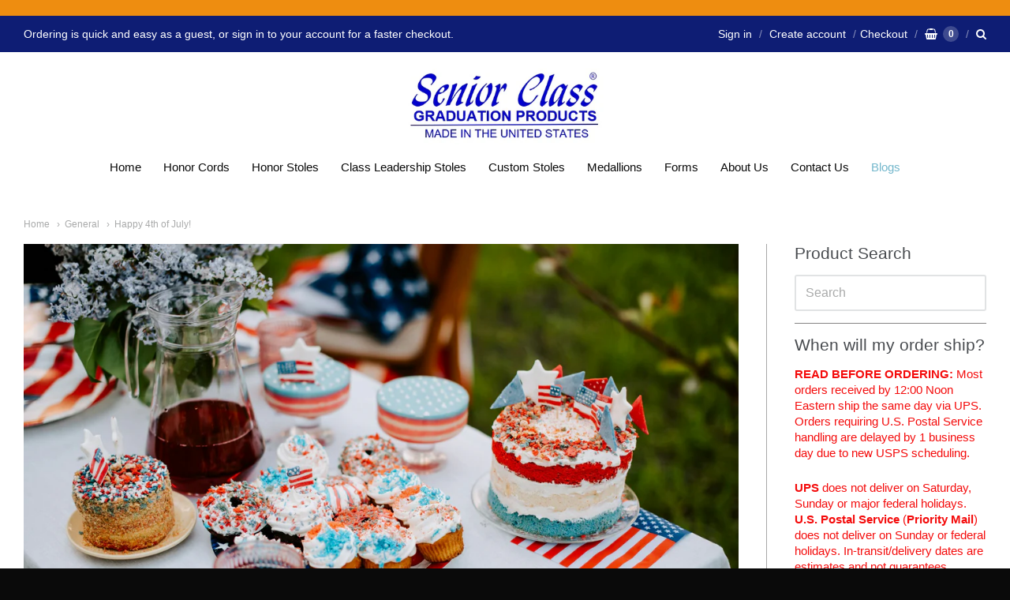

--- FILE ---
content_type: text/html; charset=utf-8
request_url: https://seniorclassproducts.com/blogs/general/happy-4th-of-july
body_size: 38948
content:
<!doctype html>




















<!-- Providence 5.5.3 Shopify theme by Empyre - http://empy.re -->
<!-- Proudly powered by Shopify - http://shopify.com -->


<html class="no-js article happy-4th-of-july" lang="en">
  <head>
    
    <script>window.performance && window.performance.mark && window.performance.mark('shopify.content_for_header.start');</script><meta name="google-site-verification" content="yKfD9_dCHQFJkdRfpxc2OXOLwbiirwkzfWtU2Ms107c">
<meta id="shopify-digital-wallet" name="shopify-digital-wallet" content="/3811311734/digital_wallets/dialog">
<meta name="shopify-checkout-api-token" content="f4f8a668c905aefd8923ee2946cec711">
<meta id="in-context-paypal-metadata" data-shop-id="3811311734" data-venmo-supported="false" data-environment="production" data-locale="en_US" data-paypal-v4="true" data-currency="USD">
<link rel="alternate" type="application/atom+xml" title="Feed" href="/blogs/general.atom" />
<script async="async" src="/checkouts/internal/preloads.js?locale=en-US"></script>
<link rel="preconnect" href="https://shop.app" crossorigin="anonymous">
<script async="async" src="https://shop.app/checkouts/internal/preloads.js?locale=en-US&shop_id=3811311734" crossorigin="anonymous"></script>
<script id="apple-pay-shop-capabilities" type="application/json">{"shopId":3811311734,"countryCode":"US","currencyCode":"USD","merchantCapabilities":["supports3DS"],"merchantId":"gid:\/\/shopify\/Shop\/3811311734","merchantName":"Senior Class Graduation Products","requiredBillingContactFields":["postalAddress","email"],"requiredShippingContactFields":["postalAddress","email"],"shippingType":"shipping","supportedNetworks":["visa","masterCard","amex","discover","elo","jcb"],"total":{"type":"pending","label":"Senior Class Graduation Products","amount":"1.00"},"shopifyPaymentsEnabled":true,"supportsSubscriptions":true}</script>
<script id="shopify-features" type="application/json">{"accessToken":"f4f8a668c905aefd8923ee2946cec711","betas":["rich-media-storefront-analytics"],"domain":"seniorclassproducts.com","predictiveSearch":true,"shopId":3811311734,"locale":"en"}</script>
<script>var Shopify = Shopify || {};
Shopify.shop = "senior-class-graduation-products.myshopify.com";
Shopify.locale = "en";
Shopify.currency = {"active":"USD","rate":"1.0"};
Shopify.country = "US";
Shopify.theme = {"name":"Providence","id":40574025846,"schema_name":"Providence","schema_version":"5.5.3","theme_store_id":587,"role":"main"};
Shopify.theme.handle = "null";
Shopify.theme.style = {"id":null,"handle":null};
Shopify.cdnHost = "seniorclassproducts.com/cdn";
Shopify.routes = Shopify.routes || {};
Shopify.routes.root = "/";</script>
<script type="module">!function(o){(o.Shopify=o.Shopify||{}).modules=!0}(window);</script>
<script>!function(o){function n(){var o=[];function n(){o.push(Array.prototype.slice.apply(arguments))}return n.q=o,n}var t=o.Shopify=o.Shopify||{};t.loadFeatures=n(),t.autoloadFeatures=n()}(window);</script>
<script>
  window.ShopifyPay = window.ShopifyPay || {};
  window.ShopifyPay.apiHost = "shop.app\/pay";
  window.ShopifyPay.redirectState = null;
</script>
<script id="shop-js-analytics" type="application/json">{"pageType":"article"}</script>
<script defer="defer" async type="module" src="//seniorclassproducts.com/cdn/shopifycloud/shop-js/modules/v2/client.init-shop-cart-sync_BdyHc3Nr.en.esm.js"></script>
<script defer="defer" async type="module" src="//seniorclassproducts.com/cdn/shopifycloud/shop-js/modules/v2/chunk.common_Daul8nwZ.esm.js"></script>
<script type="module">
  await import("//seniorclassproducts.com/cdn/shopifycloud/shop-js/modules/v2/client.init-shop-cart-sync_BdyHc3Nr.en.esm.js");
await import("//seniorclassproducts.com/cdn/shopifycloud/shop-js/modules/v2/chunk.common_Daul8nwZ.esm.js");

  window.Shopify.SignInWithShop?.initShopCartSync?.({"fedCMEnabled":true,"windoidEnabled":true});

</script>
<script>
  window.Shopify = window.Shopify || {};
  if (!window.Shopify.featureAssets) window.Shopify.featureAssets = {};
  window.Shopify.featureAssets['shop-js'] = {"shop-cart-sync":["modules/v2/client.shop-cart-sync_QYOiDySF.en.esm.js","modules/v2/chunk.common_Daul8nwZ.esm.js"],"init-fed-cm":["modules/v2/client.init-fed-cm_DchLp9rc.en.esm.js","modules/v2/chunk.common_Daul8nwZ.esm.js"],"shop-button":["modules/v2/client.shop-button_OV7bAJc5.en.esm.js","modules/v2/chunk.common_Daul8nwZ.esm.js"],"init-windoid":["modules/v2/client.init-windoid_DwxFKQ8e.en.esm.js","modules/v2/chunk.common_Daul8nwZ.esm.js"],"shop-cash-offers":["modules/v2/client.shop-cash-offers_DWtL6Bq3.en.esm.js","modules/v2/chunk.common_Daul8nwZ.esm.js","modules/v2/chunk.modal_CQq8HTM6.esm.js"],"shop-toast-manager":["modules/v2/client.shop-toast-manager_CX9r1SjA.en.esm.js","modules/v2/chunk.common_Daul8nwZ.esm.js"],"init-shop-email-lookup-coordinator":["modules/v2/client.init-shop-email-lookup-coordinator_UhKnw74l.en.esm.js","modules/v2/chunk.common_Daul8nwZ.esm.js"],"pay-button":["modules/v2/client.pay-button_DzxNnLDY.en.esm.js","modules/v2/chunk.common_Daul8nwZ.esm.js"],"avatar":["modules/v2/client.avatar_BTnouDA3.en.esm.js"],"init-shop-cart-sync":["modules/v2/client.init-shop-cart-sync_BdyHc3Nr.en.esm.js","modules/v2/chunk.common_Daul8nwZ.esm.js"],"shop-login-button":["modules/v2/client.shop-login-button_D8B466_1.en.esm.js","modules/v2/chunk.common_Daul8nwZ.esm.js","modules/v2/chunk.modal_CQq8HTM6.esm.js"],"init-customer-accounts-sign-up":["modules/v2/client.init-customer-accounts-sign-up_C8fpPm4i.en.esm.js","modules/v2/client.shop-login-button_D8B466_1.en.esm.js","modules/v2/chunk.common_Daul8nwZ.esm.js","modules/v2/chunk.modal_CQq8HTM6.esm.js"],"init-shop-for-new-customer-accounts":["modules/v2/client.init-shop-for-new-customer-accounts_CVTO0Ztu.en.esm.js","modules/v2/client.shop-login-button_D8B466_1.en.esm.js","modules/v2/chunk.common_Daul8nwZ.esm.js","modules/v2/chunk.modal_CQq8HTM6.esm.js"],"init-customer-accounts":["modules/v2/client.init-customer-accounts_dRgKMfrE.en.esm.js","modules/v2/client.shop-login-button_D8B466_1.en.esm.js","modules/v2/chunk.common_Daul8nwZ.esm.js","modules/v2/chunk.modal_CQq8HTM6.esm.js"],"shop-follow-button":["modules/v2/client.shop-follow-button_CkZpjEct.en.esm.js","modules/v2/chunk.common_Daul8nwZ.esm.js","modules/v2/chunk.modal_CQq8HTM6.esm.js"],"lead-capture":["modules/v2/client.lead-capture_BntHBhfp.en.esm.js","modules/v2/chunk.common_Daul8nwZ.esm.js","modules/v2/chunk.modal_CQq8HTM6.esm.js"],"checkout-modal":["modules/v2/client.checkout-modal_CfxcYbTm.en.esm.js","modules/v2/chunk.common_Daul8nwZ.esm.js","modules/v2/chunk.modal_CQq8HTM6.esm.js"],"shop-login":["modules/v2/client.shop-login_Da4GZ2H6.en.esm.js","modules/v2/chunk.common_Daul8nwZ.esm.js","modules/v2/chunk.modal_CQq8HTM6.esm.js"],"payment-terms":["modules/v2/client.payment-terms_MV4M3zvL.en.esm.js","modules/v2/chunk.common_Daul8nwZ.esm.js","modules/v2/chunk.modal_CQq8HTM6.esm.js"]};
</script>
<script>(function() {
  var isLoaded = false;
  function asyncLoad() {
    if (isLoaded) return;
    isLoaded = true;
    var urls = ["https:\/\/cdn.jsdelivr.net\/gh\/apphq\/slidecart-dist@master\/slidecarthq-forward.js?4\u0026shop=senior-class-graduation-products.myshopify.com","https:\/\/a.mailmunch.co\/widgets\/site-758782-2fb5c7d6c1f3bba52680c0c9b952f2a607585bac.js?shop=senior-class-graduation-products.myshopify.com","https:\/\/thanhbtapp.com\/delivery-calendar\/delivery-calendar.js?shop=senior-class-graduation-products.myshopify.com\u0026shop=senior-class-graduation-products.myshopify.com"];
    for (var i = 0; i < urls.length; i++) {
      var s = document.createElement('script');
      s.type = 'text/javascript';
      s.async = true;
      s.src = urls[i];
      var x = document.getElementsByTagName('script')[0];
      x.parentNode.insertBefore(s, x);
    }
  };
  if(window.attachEvent) {
    window.attachEvent('onload', asyncLoad);
  } else {
    window.addEventListener('load', asyncLoad, false);
  }
})();</script>
<script id="__st">var __st={"a":3811311734,"offset":-18000,"reqid":"1710535b-5921-4e2a-9557-76ecf5806d49-1769021894","pageurl":"seniorclassproducts.com\/blogs\/general\/happy-4th-of-july","s":"articles-391298482344","u":"0781724f6e88","p":"article","rtyp":"article","rid":391298482344};</script>
<script>window.ShopifyPaypalV4VisibilityTracking = true;</script>
<script id="captcha-bootstrap">!function(){'use strict';const t='contact',e='account',n='new_comment',o=[[t,t],['blogs',n],['comments',n],[t,'customer']],c=[[e,'customer_login'],[e,'guest_login'],[e,'recover_customer_password'],[e,'create_customer']],r=t=>t.map((([t,e])=>`form[action*='/${t}']:not([data-nocaptcha='true']) input[name='form_type'][value='${e}']`)).join(','),a=t=>()=>t?[...document.querySelectorAll(t)].map((t=>t.form)):[];function s(){const t=[...o],e=r(t);return a(e)}const i='password',u='form_key',d=['recaptcha-v3-token','g-recaptcha-response','h-captcha-response',i],f=()=>{try{return window.sessionStorage}catch{return}},m='__shopify_v',_=t=>t.elements[u];function p(t,e,n=!1){try{const o=window.sessionStorage,c=JSON.parse(o.getItem(e)),{data:r}=function(t){const{data:e,action:n}=t;return t[m]||n?{data:e,action:n}:{data:t,action:n}}(c);for(const[e,n]of Object.entries(r))t.elements[e]&&(t.elements[e].value=n);n&&o.removeItem(e)}catch(o){console.error('form repopulation failed',{error:o})}}const l='form_type',E='cptcha';function T(t){t.dataset[E]=!0}const w=window,h=w.document,L='Shopify',v='ce_forms',y='captcha';let A=!1;((t,e)=>{const n=(g='f06e6c50-85a8-45c8-87d0-21a2b65856fe',I='https://cdn.shopify.com/shopifycloud/storefront-forms-hcaptcha/ce_storefront_forms_captcha_hcaptcha.v1.5.2.iife.js',D={infoText:'Protected by hCaptcha',privacyText:'Privacy',termsText:'Terms'},(t,e,n)=>{const o=w[L][v],c=o.bindForm;if(c)return c(t,g,e,D).then(n);var r;o.q.push([[t,g,e,D],n]),r=I,A||(h.body.append(Object.assign(h.createElement('script'),{id:'captcha-provider',async:!0,src:r})),A=!0)});var g,I,D;w[L]=w[L]||{},w[L][v]=w[L][v]||{},w[L][v].q=[],w[L][y]=w[L][y]||{},w[L][y].protect=function(t,e){n(t,void 0,e),T(t)},Object.freeze(w[L][y]),function(t,e,n,w,h,L){const[v,y,A,g]=function(t,e,n){const i=e?o:[],u=t?c:[],d=[...i,...u],f=r(d),m=r(i),_=r(d.filter((([t,e])=>n.includes(e))));return[a(f),a(m),a(_),s()]}(w,h,L),I=t=>{const e=t.target;return e instanceof HTMLFormElement?e:e&&e.form},D=t=>v().includes(t);t.addEventListener('submit',(t=>{const e=I(t);if(!e)return;const n=D(e)&&!e.dataset.hcaptchaBound&&!e.dataset.recaptchaBound,o=_(e),c=g().includes(e)&&(!o||!o.value);(n||c)&&t.preventDefault(),c&&!n&&(function(t){try{if(!f())return;!function(t){const e=f();if(!e)return;const n=_(t);if(!n)return;const o=n.value;o&&e.removeItem(o)}(t);const e=Array.from(Array(32),(()=>Math.random().toString(36)[2])).join('');!function(t,e){_(t)||t.append(Object.assign(document.createElement('input'),{type:'hidden',name:u})),t.elements[u].value=e}(t,e),function(t,e){const n=f();if(!n)return;const o=[...t.querySelectorAll(`input[type='${i}']`)].map((({name:t})=>t)),c=[...d,...o],r={};for(const[a,s]of new FormData(t).entries())c.includes(a)||(r[a]=s);n.setItem(e,JSON.stringify({[m]:1,action:t.action,data:r}))}(t,e)}catch(e){console.error('failed to persist form',e)}}(e),e.submit())}));const S=(t,e)=>{t&&!t.dataset[E]&&(n(t,e.some((e=>e===t))),T(t))};for(const o of['focusin','change'])t.addEventListener(o,(t=>{const e=I(t);D(e)&&S(e,y())}));const B=e.get('form_key'),M=e.get(l),P=B&&M;t.addEventListener('DOMContentLoaded',(()=>{const t=y();if(P)for(const e of t)e.elements[l].value===M&&p(e,B);[...new Set([...A(),...v().filter((t=>'true'===t.dataset.shopifyCaptcha))])].forEach((e=>S(e,t)))}))}(h,new URLSearchParams(w.location.search),n,t,e,['guest_login'])})(!0,!0)}();</script>
<script integrity="sha256-4kQ18oKyAcykRKYeNunJcIwy7WH5gtpwJnB7kiuLZ1E=" data-source-attribution="shopify.loadfeatures" defer="defer" src="//seniorclassproducts.com/cdn/shopifycloud/storefront/assets/storefront/load_feature-a0a9edcb.js" crossorigin="anonymous"></script>
<script crossorigin="anonymous" defer="defer" src="//seniorclassproducts.com/cdn/shopifycloud/storefront/assets/shopify_pay/storefront-65b4c6d7.js?v=20250812"></script>
<script data-source-attribution="shopify.dynamic_checkout.dynamic.init">var Shopify=Shopify||{};Shopify.PaymentButton=Shopify.PaymentButton||{isStorefrontPortableWallets:!0,init:function(){window.Shopify.PaymentButton.init=function(){};var t=document.createElement("script");t.src="https://seniorclassproducts.com/cdn/shopifycloud/portable-wallets/latest/portable-wallets.en.js",t.type="module",document.head.appendChild(t)}};
</script>
<script data-source-attribution="shopify.dynamic_checkout.buyer_consent">
  function portableWalletsHideBuyerConsent(e){var t=document.getElementById("shopify-buyer-consent"),n=document.getElementById("shopify-subscription-policy-button");t&&n&&(t.classList.add("hidden"),t.setAttribute("aria-hidden","true"),n.removeEventListener("click",e))}function portableWalletsShowBuyerConsent(e){var t=document.getElementById("shopify-buyer-consent"),n=document.getElementById("shopify-subscription-policy-button");t&&n&&(t.classList.remove("hidden"),t.removeAttribute("aria-hidden"),n.addEventListener("click",e))}window.Shopify?.PaymentButton&&(window.Shopify.PaymentButton.hideBuyerConsent=portableWalletsHideBuyerConsent,window.Shopify.PaymentButton.showBuyerConsent=portableWalletsShowBuyerConsent);
</script>
<script data-source-attribution="shopify.dynamic_checkout.cart.bootstrap">document.addEventListener("DOMContentLoaded",(function(){function t(){return document.querySelector("shopify-accelerated-checkout-cart, shopify-accelerated-checkout")}if(t())Shopify.PaymentButton.init();else{new MutationObserver((function(e,n){t()&&(Shopify.PaymentButton.init(),n.disconnect())})).observe(document.body,{childList:!0,subtree:!0})}}));
</script>
<link id="shopify-accelerated-checkout-styles" rel="stylesheet" media="screen" href="https://seniorclassproducts.com/cdn/shopifycloud/portable-wallets/latest/accelerated-checkout-backwards-compat.css" crossorigin="anonymous">
<style id="shopify-accelerated-checkout-cart">
        #shopify-buyer-consent {
  margin-top: 1em;
  display: inline-block;
  width: 100%;
}

#shopify-buyer-consent.hidden {
  display: none;
}

#shopify-subscription-policy-button {
  background: none;
  border: none;
  padding: 0;
  text-decoration: underline;
  font-size: inherit;
  cursor: pointer;
}

#shopify-subscription-policy-button::before {
  box-shadow: none;
}

      </style>

<script>window.performance && window.performance.mark && window.performance.mark('shopify.content_for_header.end');</script>

    
    
<meta charset="utf-8">
<meta http-equiv="X-UA-Compatible" content="IE=edge,chrome=1">
<meta name="viewport" content="width=device-width, initial-scale=1">
<meta name="theme-color" content="#73b7cc">

<link rel="canonical" href="https://seniorclassproducts.com/blogs/general/happy-4th-of-july">


  <link rel="shortcut icon" href="//seniorclassproducts.com/cdn/shop/files/navy_cap_32x32.png?v=1613555337" type="image/png">












<title>Happy 4th of July! | Senior Class Graduation Products</title>





  <meta name="description" content="Happy 4th of July! It’s the day the United States of America celebrates its independence from Great Britain in 1776 after adopting the Declaration of Independence. Celebrations look a bit different this year, but the sentiment remains the same.  It’s a great time to remind our customers that our products are proudly ma">

    



  <meta property="og:type" content="article">
  <meta property="og:title" content="Happy 4th of July!">
  <meta property="og:url" content="https://seniorclassproducts.com/blogs/general/happy-4th-of-july">
  <meta property="og:description" content="Happy 4th of July! It’s the day the United States of America celebrates its independence from Great Britain in 1776 after adopting the Declaration of Independence. Celebrations look a bit different this year, but the sentiment remains the same. ">
  
    <meta property="og:image" content="http://seniorclassproducts.com/cdn/shop/articles/kateryna-hliznitsova-jCjrc02xc0A-unsplash_1200x630.jpg?v=1722909265">
    <meta property="og:image:secure_url" content="https://seniorclassproducts.com/cdn/shop/articles/kateryna-hliznitsova-jCjrc02xc0A-unsplash_1200x630.jpg?v=1722909265">
  




<meta property="og:site_name" content="Senior Class Graduation Products">





  <meta name="twitter:card" content="summary_large_image">





  <meta name="twitter:title" content="Happy 4th of July!">
  <meta name="twitter:description" content="Happy 4th of July! It’s the day the United States of America celebrates its independence from Great Britain in 1776 after adopting the Declaration of Independence. Celebrations look a bit different th">
  
    <meta property="twitter:image" content="https://seniorclassproducts.com/cdn/shop/articles/kateryna-hliznitsova-jCjrc02xc0A-unsplash_1200x630.jpg?v=1722909265">
  


    
    <link href="https://cdnjs.cloudflare.com/ajax/libs/normalize/3.0.3/normalize.min.css" rel="stylesheet" type="text/css" media="all" />
    <link href="https://cdnjs.cloudflare.com/ajax/libs/font-awesome/4.7.0/css/font-awesome.min.css" rel="stylesheet" type="text/css" media="all" />
    <link href="https://cdnjs.cloudflare.com/ajax/libs/flickity/1.2.1/flickity.min.css" rel="stylesheet" type="text/css" media="all" />
    <link href="//seniorclassproducts.com/cdn/shop/t/6/assets/theme.scss.css?v=21573269661950222871762982636" rel="stylesheet" type="text/css" media="all" />
    <link href="//seniorclassproducts.com/cdn/shop/t/6/assets/theme-custom.scss.css?v=91772268703990658911529763989" rel="stylesheet" type="text/css" media="all" />
    <link href="//seniorclassproducts.com/cdn/shop/t/6/assets/fonts.scss.css?v=77776997696304382061762982636" rel="stylesheet" type="text/css" media="all" />

    
    <script src="https://cdnjs.cloudflare.com/ajax/libs/lazysizes/4.0.1/plugins/rias/ls.rias.min.js" async="async"></script>
    <script src="https://cdnjs.cloudflare.com/ajax/libs/lazysizes/4.0.1/plugins/parent-fit/ls.parent-fit.min.js" async="async"></script>
    <script src="https://cdnjs.cloudflare.com/ajax/libs/lazysizes/4.0.1/plugins/bgset/ls.bgset.min.js" async="async"></script>
    <script src="https://cdnjs.cloudflare.com/ajax/libs/lazysizes/4.0.1/lazysizes.min.js" async="async"></script>

    <script type="text/javascript">
  window.Station || (window.Station = {
    App: {
      config: {
        mediumScreen: 640,
        largeScreen: 1024
      }
    },
    Theme: {
      givenName: "Providence",
      id: 40574025846,
      name: "Providence",
      version: "5.5.3",
      config: {
        defaultCurrency: "CAD",
        enableMultiCurrency: false,
        moneyStyle: "money_with_currency_format",
        product: {
          enableDeepLinking: true,
          enableHighlightAddWhenSale: true,
          enableLightbox: true,
          enableQtyLimit: false,
          enableSelectAnOption: false,
          enableSetVariantFromSecondary: false,
          lightboxImageSize: null,
          primaryImageSize: "1024x1024",
          showPrimaryImageFirst: false
        }
      },
      current: {
        article: {"id":391298482344,"title":"Happy 4th of July!","created_at":"2020-07-04T21:15:19-04:00","body_html":"\u003cp\u003e\u003cspan style=\"font-weight: 400;\"\u003eHappy 4th of July! It’s the day the United States of America \u003cspan style=\"color: #0000ff;\"\u003e\u003ca style=\"color: #0000ff;\" title=\"https:\/\/www.history.com\/topics\/holidays\/july-4th\" href=\"https:\/\/www.history.com\/topics\/holidays\/july-4th\" target=\"_blank\"\u003ecelebrates its independence\u003c\/a\u003e\u003c\/span\u003e from Great Britain in 1776 after adopting the Declaration of Independence. Celebrations look a bit different this year, but the sentiment remains the same. \u003c\/span\u003e\u003c\/p\u003e\n\u003cp\u003e\u003cspan style=\"font-weight: 400;\"\u003eIt’s a great time to remind our customers that our products are proudly made in the USA! We are a family-owned small business located in Nashua, NH with strong relationships with high-quality distributors in the US. Because of this, we can ensure your students will be wearing the \u003cspan style=\"color: #0000ff;\"\u003e\u003ca style=\"color: #0000ff;\" title=\"https:\/\/seniorclassproducts.com\/\" href=\"https:\/\/seniorclassproducts.com\/\" target=\"_blank\"\u003ebest honor recognition\u003c\/a\u003e\u003c\/span\u003e gear on one of the most memorable days of their lives.\u003c\/span\u003e\u003c\/p\u003e\n\u003cp\u003e\u003ca title=\"https:\/\/www.instagram.com\/seniorclassgradproducts\/\" href=\"https:\/\/www.instagram.com\/seniorclassgradproducts\/\" target=\"_blank\"\u003e\u003cimg style=\"display: block; margin-left: auto; margin-right: auto;\" alt=\"senior class graduation products red white and blue honor cords\" src=\"\/\/cdn.shopify.com\/s\/files\/1\/0038\/1131\/1734\/files\/IMG_5450_grande.jpeg?v=1593912357\"\u003e\u003c\/a\u003e\u003c\/p\u003e\n\u003cp\u003e\u003cspan style=\"font-weight: 400;\"\u003eWe hope you safely enjoy the holiday this weekend, Class of 2020!\u003c\/span\u003e\u003c\/p\u003e","blog_id":23864311926,"author":"Melissa W.","user_id":45428211851,"published_at":"2020-07-04T21:32:00-04:00","updated_at":"2024-08-05T21:54:25-04:00","summary_html":"\u003cmeta charset=\"utf-8\"\u003e\u003cspan\u003eHappy 4th of July! It’s the day the United States of America \u003c\/span\u003e\u003cspan style=\"color: #000000;\"\u003ecelebrates its independence\u003c\/span\u003e\u003cspan\u003e from Great Britain in 1776 after adopting the Declaration of Independence. Celebrations look a bit different this year, but the sentiment remains the same. \u003c\/span\u003e","template_suffix":"","handle":"happy-4th-of-july","tags":"american product, class of 2020, cords, coronavirus, covid19, fourth of july, graduation, graduation tradition, history, honor, honor cords, honor society, honor stoles, july 4th, made in america, made in the usa, traditions, usa made product, virtual graduation","image":{"created_at":"2024-08-05T21:54:24-04:00","alt":"","width":2400,"height":1602,"src":"\/\/seniorclassproducts.com\/cdn\/shop\/articles\/kateryna-hliznitsova-jCjrc02xc0A-unsplash.jpg?v=1722909265"}},
        cart: {"note":null,"attributes":{},"original_total_price":0,"total_price":0,"total_discount":0,"total_weight":0.0,"item_count":0,"items":[],"requires_shipping":false,"currency":"USD","items_subtotal_price":0,"cart_level_discount_applications":[],"checkout_charge_amount":0},
        collection: null,
        featuredImageID: null,
        product: null,
        template: "article",
        templateType: "article",
        variant: null
      },
      customerLoggedIn: false,
      shop: {
        collectionsCount: 6,
        currency: "USD",
        defaultCurrency: "CAD",
        domain: "seniorclassproducts.com",
        locale: "en",
        moneyFormat: "${{amount}}",
        moneyWithCurrencyFormat: "${{amount}} USD",
        name: "Senior Class Graduation Products",
        productsCount: 116,
        url: "https:\/\/seniorclassproducts.com"
      },
      i18n: {
        cart: {
          itemCount: {
            zero: "0 items",
            one: "1 item",
            other: "{{ count }} items"
          },
          notification: {
            productAdded: "{{ product_title }} has been added to your cart. {{ view_cart_link }}",
            viewCartLink: "View Cart"
          }
        },
        map: {
          errors: {
            addressError: "Error looking up that address",
            addressNoResults: "No results for that address",
            addressQueryLimitHTML: "You have exceeded the Google API usage limit. Consider upgrading to a \u003ca href=\"https:\/\/developers.google.com\/maps\/premium\/usage-limits\"\u003ePremium Plan\u003c\/a\u003e.",
            authErrorHTML: "There was a problem authenticating your Google Maps API Key"
          }
        },
        product: {
          addToCart: "Add to Cart",
          soldOut: "Sold Out",
          unavailable: "Unavailable"
        }
      }
    }
  });
</script>
    <script src="https://cdnjs.cloudflare.com/ajax/libs/modernizr/2.8.3/modernizr.min.js" type="text/javascript"></script>
    <script src="https://cdnjs.cloudflare.com/ajax/libs/lodash.js/4.17.4/lodash.min.js" type="text/javascript"></script>
    <script src="https://cdnjs.cloudflare.com/ajax/libs/jquery/3.1.1/jquery.min.js" type="text/javascript"></script>
    <script src="https://cdnjs.cloudflare.com/ajax/libs/jquery.matchHeight/0.7.0/jquery.matchHeight-min.js" type="text/javascript"></script>
    <script src="https://cdnjs.cloudflare.com/ajax/libs/velocity/1.3.1/velocity.min.js" type="text/javascript"></script>
    <script src="https://cdnjs.cloudflare.com/ajax/libs/flickity/2.0.10/flickity.pkgd.min.js" type="text/javascript"></script>
    <script src="https://cdnjs.cloudflare.com/ajax/libs/fancybox/2.1.5/jquery.fancybox.min.js" type="text/javascript"></script>
    <script src="https://cdnjs.cloudflare.com/ajax/libs/fitvids/1.1.0/jquery.fitvids.min.js" type="text/javascript"></script>
    <script src="https://cdnjs.cloudflare.com/ajax/libs/jquery-zoom/1.7.18/jquery.zoom.min.js" type="text/javascript"></script>
    <script src="https://cdnjs.cloudflare.com/ajax/libs/jquery-cookie/1.4.1/jquery.cookie.min.js" type="text/javascript"></script>
    <script src="//seniorclassproducts.com/cdn/shopifycloud/storefront/assets/themes_support/shopify_common-5f594365.js" type="text/javascript"></script>

    
    <link href="//code.jquery.com/ui/1.9.2/themes/base/jquery-ui.css" rel="stylesheet" type="text/css" media="all" />
<script src="//ajax.googleapis.com/ajax/libs/jqueryui/1.9.2/jquery-ui.min.js" type="text/javascript" defer="defer"></script>
  <link href="https://monorail-edge.shopifysvc.com" rel="dns-prefetch">
<script>(function(){if ("sendBeacon" in navigator && "performance" in window) {try {var session_token_from_headers = performance.getEntriesByType('navigation')[0].serverTiming.find(x => x.name == '_s').description;} catch {var session_token_from_headers = undefined;}var session_cookie_matches = document.cookie.match(/_shopify_s=([^;]*)/);var session_token_from_cookie = session_cookie_matches && session_cookie_matches.length === 2 ? session_cookie_matches[1] : "";var session_token = session_token_from_headers || session_token_from_cookie || "";function handle_abandonment_event(e) {var entries = performance.getEntries().filter(function(entry) {return /monorail-edge.shopifysvc.com/.test(entry.name);});if (!window.abandonment_tracked && entries.length === 0) {window.abandonment_tracked = true;var currentMs = Date.now();var navigation_start = performance.timing.navigationStart;var payload = {shop_id: 3811311734,url: window.location.href,navigation_start,duration: currentMs - navigation_start,session_token,page_type: "article"};window.navigator.sendBeacon("https://monorail-edge.shopifysvc.com/v1/produce", JSON.stringify({schema_id: "online_store_buyer_site_abandonment/1.1",payload: payload,metadata: {event_created_at_ms: currentMs,event_sent_at_ms: currentMs}}));}}window.addEventListener('pagehide', handle_abandonment_event);}}());</script>
<script id="web-pixels-manager-setup">(function e(e,d,r,n,o){if(void 0===o&&(o={}),!Boolean(null===(a=null===(i=window.Shopify)||void 0===i?void 0:i.analytics)||void 0===a?void 0:a.replayQueue)){var i,a;window.Shopify=window.Shopify||{};var t=window.Shopify;t.analytics=t.analytics||{};var s=t.analytics;s.replayQueue=[],s.publish=function(e,d,r){return s.replayQueue.push([e,d,r]),!0};try{self.performance.mark("wpm:start")}catch(e){}var l=function(){var e={modern:/Edge?\/(1{2}[4-9]|1[2-9]\d|[2-9]\d{2}|\d{4,})\.\d+(\.\d+|)|Firefox\/(1{2}[4-9]|1[2-9]\d|[2-9]\d{2}|\d{4,})\.\d+(\.\d+|)|Chrom(ium|e)\/(9{2}|\d{3,})\.\d+(\.\d+|)|(Maci|X1{2}).+ Version\/(15\.\d+|(1[6-9]|[2-9]\d|\d{3,})\.\d+)([,.]\d+|)( \(\w+\)|)( Mobile\/\w+|) Safari\/|Chrome.+OPR\/(9{2}|\d{3,})\.\d+\.\d+|(CPU[ +]OS|iPhone[ +]OS|CPU[ +]iPhone|CPU IPhone OS|CPU iPad OS)[ +]+(15[._]\d+|(1[6-9]|[2-9]\d|\d{3,})[._]\d+)([._]\d+|)|Android:?[ /-](13[3-9]|1[4-9]\d|[2-9]\d{2}|\d{4,})(\.\d+|)(\.\d+|)|Android.+Firefox\/(13[5-9]|1[4-9]\d|[2-9]\d{2}|\d{4,})\.\d+(\.\d+|)|Android.+Chrom(ium|e)\/(13[3-9]|1[4-9]\d|[2-9]\d{2}|\d{4,})\.\d+(\.\d+|)|SamsungBrowser\/([2-9]\d|\d{3,})\.\d+/,legacy:/Edge?\/(1[6-9]|[2-9]\d|\d{3,})\.\d+(\.\d+|)|Firefox\/(5[4-9]|[6-9]\d|\d{3,})\.\d+(\.\d+|)|Chrom(ium|e)\/(5[1-9]|[6-9]\d|\d{3,})\.\d+(\.\d+|)([\d.]+$|.*Safari\/(?![\d.]+ Edge\/[\d.]+$))|(Maci|X1{2}).+ Version\/(10\.\d+|(1[1-9]|[2-9]\d|\d{3,})\.\d+)([,.]\d+|)( \(\w+\)|)( Mobile\/\w+|) Safari\/|Chrome.+OPR\/(3[89]|[4-9]\d|\d{3,})\.\d+\.\d+|(CPU[ +]OS|iPhone[ +]OS|CPU[ +]iPhone|CPU IPhone OS|CPU iPad OS)[ +]+(10[._]\d+|(1[1-9]|[2-9]\d|\d{3,})[._]\d+)([._]\d+|)|Android:?[ /-](13[3-9]|1[4-9]\d|[2-9]\d{2}|\d{4,})(\.\d+|)(\.\d+|)|Mobile Safari.+OPR\/([89]\d|\d{3,})\.\d+\.\d+|Android.+Firefox\/(13[5-9]|1[4-9]\d|[2-9]\d{2}|\d{4,})\.\d+(\.\d+|)|Android.+Chrom(ium|e)\/(13[3-9]|1[4-9]\d|[2-9]\d{2}|\d{4,})\.\d+(\.\d+|)|Android.+(UC? ?Browser|UCWEB|U3)[ /]?(15\.([5-9]|\d{2,})|(1[6-9]|[2-9]\d|\d{3,})\.\d+)\.\d+|SamsungBrowser\/(5\.\d+|([6-9]|\d{2,})\.\d+)|Android.+MQ{2}Browser\/(14(\.(9|\d{2,})|)|(1[5-9]|[2-9]\d|\d{3,})(\.\d+|))(\.\d+|)|K[Aa][Ii]OS\/(3\.\d+|([4-9]|\d{2,})\.\d+)(\.\d+|)/},d=e.modern,r=e.legacy,n=navigator.userAgent;return n.match(d)?"modern":n.match(r)?"legacy":"unknown"}(),u="modern"===l?"modern":"legacy",c=(null!=n?n:{modern:"",legacy:""})[u],f=function(e){return[e.baseUrl,"/wpm","/b",e.hashVersion,"modern"===e.buildTarget?"m":"l",".js"].join("")}({baseUrl:d,hashVersion:r,buildTarget:u}),m=function(e){var d=e.version,r=e.bundleTarget,n=e.surface,o=e.pageUrl,i=e.monorailEndpoint;return{emit:function(e){var a=e.status,t=e.errorMsg,s=(new Date).getTime(),l=JSON.stringify({metadata:{event_sent_at_ms:s},events:[{schema_id:"web_pixels_manager_load/3.1",payload:{version:d,bundle_target:r,page_url:o,status:a,surface:n,error_msg:t},metadata:{event_created_at_ms:s}}]});if(!i)return console&&console.warn&&console.warn("[Web Pixels Manager] No Monorail endpoint provided, skipping logging."),!1;try{return self.navigator.sendBeacon.bind(self.navigator)(i,l)}catch(e){}var u=new XMLHttpRequest;try{return u.open("POST",i,!0),u.setRequestHeader("Content-Type","text/plain"),u.send(l),!0}catch(e){return console&&console.warn&&console.warn("[Web Pixels Manager] Got an unhandled error while logging to Monorail."),!1}}}}({version:r,bundleTarget:l,surface:e.surface,pageUrl:self.location.href,monorailEndpoint:e.monorailEndpoint});try{o.browserTarget=l,function(e){var d=e.src,r=e.async,n=void 0===r||r,o=e.onload,i=e.onerror,a=e.sri,t=e.scriptDataAttributes,s=void 0===t?{}:t,l=document.createElement("script"),u=document.querySelector("head"),c=document.querySelector("body");if(l.async=n,l.src=d,a&&(l.integrity=a,l.crossOrigin="anonymous"),s)for(var f in s)if(Object.prototype.hasOwnProperty.call(s,f))try{l.dataset[f]=s[f]}catch(e){}if(o&&l.addEventListener("load",o),i&&l.addEventListener("error",i),u)u.appendChild(l);else{if(!c)throw new Error("Did not find a head or body element to append the script");c.appendChild(l)}}({src:f,async:!0,onload:function(){if(!function(){var e,d;return Boolean(null===(d=null===(e=window.Shopify)||void 0===e?void 0:e.analytics)||void 0===d?void 0:d.initialized)}()){var d=window.webPixelsManager.init(e)||void 0;if(d){var r=window.Shopify.analytics;r.replayQueue.forEach((function(e){var r=e[0],n=e[1],o=e[2];d.publishCustomEvent(r,n,o)})),r.replayQueue=[],r.publish=d.publishCustomEvent,r.visitor=d.visitor,r.initialized=!0}}},onerror:function(){return m.emit({status:"failed",errorMsg:"".concat(f," has failed to load")})},sri:function(e){var d=/^sha384-[A-Za-z0-9+/=]+$/;return"string"==typeof e&&d.test(e)}(c)?c:"",scriptDataAttributes:o}),m.emit({status:"loading"})}catch(e){m.emit({status:"failed",errorMsg:(null==e?void 0:e.message)||"Unknown error"})}}})({shopId: 3811311734,storefrontBaseUrl: "https://seniorclassproducts.com",extensionsBaseUrl: "https://extensions.shopifycdn.com/cdn/shopifycloud/web-pixels-manager",monorailEndpoint: "https://monorail-edge.shopifysvc.com/unstable/produce_batch",surface: "storefront-renderer",enabledBetaFlags: ["2dca8a86"],webPixelsConfigList: [{"id":"515375300","configuration":"{\"config\":\"{\\\"pixel_id\\\":\\\"G-V5RN1KLFK4\\\",\\\"target_country\\\":\\\"US\\\",\\\"gtag_events\\\":[{\\\"type\\\":\\\"begin_checkout\\\",\\\"action_label\\\":\\\"G-V5RN1KLFK4\\\"},{\\\"type\\\":\\\"search\\\",\\\"action_label\\\":\\\"G-V5RN1KLFK4\\\"},{\\\"type\\\":\\\"view_item\\\",\\\"action_label\\\":[\\\"G-V5RN1KLFK4\\\",\\\"MC-WSN0BVQS0X\\\"]},{\\\"type\\\":\\\"purchase\\\",\\\"action_label\\\":[\\\"G-V5RN1KLFK4\\\",\\\"MC-WSN0BVQS0X\\\"]},{\\\"type\\\":\\\"page_view\\\",\\\"action_label\\\":[\\\"G-V5RN1KLFK4\\\",\\\"MC-WSN0BVQS0X\\\"]},{\\\"type\\\":\\\"add_payment_info\\\",\\\"action_label\\\":\\\"G-V5RN1KLFK4\\\"},{\\\"type\\\":\\\"add_to_cart\\\",\\\"action_label\\\":\\\"G-V5RN1KLFK4\\\"}],\\\"enable_monitoring_mode\\\":false}\"}","eventPayloadVersion":"v1","runtimeContext":"OPEN","scriptVersion":"b2a88bafab3e21179ed38636efcd8a93","type":"APP","apiClientId":1780363,"privacyPurposes":[],"dataSharingAdjustments":{"protectedCustomerApprovalScopes":["read_customer_address","read_customer_email","read_customer_name","read_customer_personal_data","read_customer_phone"]}},{"id":"157188292","configuration":"{\"pixel_id\":\"795655161195665\",\"pixel_type\":\"facebook_pixel\",\"metaapp_system_user_token\":\"-\"}","eventPayloadVersion":"v1","runtimeContext":"OPEN","scriptVersion":"ca16bc87fe92b6042fbaa3acc2fbdaa6","type":"APP","apiClientId":2329312,"privacyPurposes":["ANALYTICS","MARKETING","SALE_OF_DATA"],"dataSharingAdjustments":{"protectedCustomerApprovalScopes":["read_customer_address","read_customer_email","read_customer_name","read_customer_personal_data","read_customer_phone"]}},{"id":"67829956","configuration":"{\"tagID\":\"2614285461409\"}","eventPayloadVersion":"v1","runtimeContext":"STRICT","scriptVersion":"18031546ee651571ed29edbe71a3550b","type":"APP","apiClientId":3009811,"privacyPurposes":["ANALYTICS","MARKETING","SALE_OF_DATA"],"dataSharingAdjustments":{"protectedCustomerApprovalScopes":["read_customer_address","read_customer_email","read_customer_name","read_customer_personal_data","read_customer_phone"]}},{"id":"shopify-app-pixel","configuration":"{}","eventPayloadVersion":"v1","runtimeContext":"STRICT","scriptVersion":"0450","apiClientId":"shopify-pixel","type":"APP","privacyPurposes":["ANALYTICS","MARKETING"]},{"id":"shopify-custom-pixel","eventPayloadVersion":"v1","runtimeContext":"LAX","scriptVersion":"0450","apiClientId":"shopify-pixel","type":"CUSTOM","privacyPurposes":["ANALYTICS","MARKETING"]}],isMerchantRequest: false,initData: {"shop":{"name":"Senior Class Graduation Products","paymentSettings":{"currencyCode":"USD"},"myshopifyDomain":"senior-class-graduation-products.myshopify.com","countryCode":"US","storefrontUrl":"https:\/\/seniorclassproducts.com"},"customer":null,"cart":null,"checkout":null,"productVariants":[],"purchasingCompany":null},},"https://seniorclassproducts.com/cdn","fcfee988w5aeb613cpc8e4bc33m6693e112",{"modern":"","legacy":""},{"shopId":"3811311734","storefrontBaseUrl":"https:\/\/seniorclassproducts.com","extensionBaseUrl":"https:\/\/extensions.shopifycdn.com\/cdn\/shopifycloud\/web-pixels-manager","surface":"storefront-renderer","enabledBetaFlags":"[\"2dca8a86\"]","isMerchantRequest":"false","hashVersion":"fcfee988w5aeb613cpc8e4bc33m6693e112","publish":"custom","events":"[[\"page_viewed\",{}]]"});</script><script>
  window.ShopifyAnalytics = window.ShopifyAnalytics || {};
  window.ShopifyAnalytics.meta = window.ShopifyAnalytics.meta || {};
  window.ShopifyAnalytics.meta.currency = 'USD';
  var meta = {"page":{"pageType":"article","resourceType":"article","resourceId":391298482344,"requestId":"1710535b-5921-4e2a-9557-76ecf5806d49-1769021894"}};
  for (var attr in meta) {
    window.ShopifyAnalytics.meta[attr] = meta[attr];
  }
</script>
<script class="analytics">
  (function () {
    var customDocumentWrite = function(content) {
      var jquery = null;

      if (window.jQuery) {
        jquery = window.jQuery;
      } else if (window.Checkout && window.Checkout.$) {
        jquery = window.Checkout.$;
      }

      if (jquery) {
        jquery('body').append(content);
      }
    };

    var hasLoggedConversion = function(token) {
      if (token) {
        return document.cookie.indexOf('loggedConversion=' + token) !== -1;
      }
      return false;
    }

    var setCookieIfConversion = function(token) {
      if (token) {
        var twoMonthsFromNow = new Date(Date.now());
        twoMonthsFromNow.setMonth(twoMonthsFromNow.getMonth() + 2);

        document.cookie = 'loggedConversion=' + token + '; expires=' + twoMonthsFromNow;
      }
    }

    var trekkie = window.ShopifyAnalytics.lib = window.trekkie = window.trekkie || [];
    if (trekkie.integrations) {
      return;
    }
    trekkie.methods = [
      'identify',
      'page',
      'ready',
      'track',
      'trackForm',
      'trackLink'
    ];
    trekkie.factory = function(method) {
      return function() {
        var args = Array.prototype.slice.call(arguments);
        args.unshift(method);
        trekkie.push(args);
        return trekkie;
      };
    };
    for (var i = 0; i < trekkie.methods.length; i++) {
      var key = trekkie.methods[i];
      trekkie[key] = trekkie.factory(key);
    }
    trekkie.load = function(config) {
      trekkie.config = config || {};
      trekkie.config.initialDocumentCookie = document.cookie;
      var first = document.getElementsByTagName('script')[0];
      var script = document.createElement('script');
      script.type = 'text/javascript';
      script.onerror = function(e) {
        var scriptFallback = document.createElement('script');
        scriptFallback.type = 'text/javascript';
        scriptFallback.onerror = function(error) {
                var Monorail = {
      produce: function produce(monorailDomain, schemaId, payload) {
        var currentMs = new Date().getTime();
        var event = {
          schema_id: schemaId,
          payload: payload,
          metadata: {
            event_created_at_ms: currentMs,
            event_sent_at_ms: currentMs
          }
        };
        return Monorail.sendRequest("https://" + monorailDomain + "/v1/produce", JSON.stringify(event));
      },
      sendRequest: function sendRequest(endpointUrl, payload) {
        // Try the sendBeacon API
        if (window && window.navigator && typeof window.navigator.sendBeacon === 'function' && typeof window.Blob === 'function' && !Monorail.isIos12()) {
          var blobData = new window.Blob([payload], {
            type: 'text/plain'
          });

          if (window.navigator.sendBeacon(endpointUrl, blobData)) {
            return true;
          } // sendBeacon was not successful

        } // XHR beacon

        var xhr = new XMLHttpRequest();

        try {
          xhr.open('POST', endpointUrl);
          xhr.setRequestHeader('Content-Type', 'text/plain');
          xhr.send(payload);
        } catch (e) {
          console.log(e);
        }

        return false;
      },
      isIos12: function isIos12() {
        return window.navigator.userAgent.lastIndexOf('iPhone; CPU iPhone OS 12_') !== -1 || window.navigator.userAgent.lastIndexOf('iPad; CPU OS 12_') !== -1;
      }
    };
    Monorail.produce('monorail-edge.shopifysvc.com',
      'trekkie_storefront_load_errors/1.1',
      {shop_id: 3811311734,
      theme_id: 40574025846,
      app_name: "storefront",
      context_url: window.location.href,
      source_url: "//seniorclassproducts.com/cdn/s/trekkie.storefront.cd680fe47e6c39ca5d5df5f0a32d569bc48c0f27.min.js"});

        };
        scriptFallback.async = true;
        scriptFallback.src = '//seniorclassproducts.com/cdn/s/trekkie.storefront.cd680fe47e6c39ca5d5df5f0a32d569bc48c0f27.min.js';
        first.parentNode.insertBefore(scriptFallback, first);
      };
      script.async = true;
      script.src = '//seniorclassproducts.com/cdn/s/trekkie.storefront.cd680fe47e6c39ca5d5df5f0a32d569bc48c0f27.min.js';
      first.parentNode.insertBefore(script, first);
    };
    trekkie.load(
      {"Trekkie":{"appName":"storefront","development":false,"defaultAttributes":{"shopId":3811311734,"isMerchantRequest":null,"themeId":40574025846,"themeCityHash":"6913670873801521817","contentLanguage":"en","currency":"USD","eventMetadataId":"5fda4f11-ce95-48e1-bb38-d7a5ee4627ff"},"isServerSideCookieWritingEnabled":true,"monorailRegion":"shop_domain","enabledBetaFlags":["65f19447"]},"Session Attribution":{},"S2S":{"facebookCapiEnabled":false,"source":"trekkie-storefront-renderer","apiClientId":580111}}
    );

    var loaded = false;
    trekkie.ready(function() {
      if (loaded) return;
      loaded = true;

      window.ShopifyAnalytics.lib = window.trekkie;

      var originalDocumentWrite = document.write;
      document.write = customDocumentWrite;
      try { window.ShopifyAnalytics.merchantGoogleAnalytics.call(this); } catch(error) {};
      document.write = originalDocumentWrite;

      window.ShopifyAnalytics.lib.page(null,{"pageType":"article","resourceType":"article","resourceId":391298482344,"requestId":"1710535b-5921-4e2a-9557-76ecf5806d49-1769021894","shopifyEmitted":true});

      var match = window.location.pathname.match(/checkouts\/(.+)\/(thank_you|post_purchase)/)
      var token = match? match[1]: undefined;
      if (!hasLoggedConversion(token)) {
        setCookieIfConversion(token);
        
      }
    });


        var eventsListenerScript = document.createElement('script');
        eventsListenerScript.async = true;
        eventsListenerScript.src = "//seniorclassproducts.com/cdn/shopifycloud/storefront/assets/shop_events_listener-3da45d37.js";
        document.getElementsByTagName('head')[0].appendChild(eventsListenerScript);

})();</script>
  <script>
  if (!window.ga || (window.ga && typeof window.ga !== 'function')) {
    window.ga = function ga() {
      (window.ga.q = window.ga.q || []).push(arguments);
      if (window.Shopify && window.Shopify.analytics && typeof window.Shopify.analytics.publish === 'function') {
        window.Shopify.analytics.publish("ga_stub_called", {}, {sendTo: "google_osp_migration"});
      }
      console.error("Shopify's Google Analytics stub called with:", Array.from(arguments), "\nSee https://help.shopify.com/manual/promoting-marketing/pixels/pixel-migration#google for more information.");
    };
    if (window.Shopify && window.Shopify.analytics && typeof window.Shopify.analytics.publish === 'function') {
      window.Shopify.analytics.publish("ga_stub_initialized", {}, {sendTo: "google_osp_migration"});
    }
  }
</script>
<script
  defer
  src="https://seniorclassproducts.com/cdn/shopifycloud/perf-kit/shopify-perf-kit-3.0.4.min.js"
  data-application="storefront-renderer"
  data-shop-id="3811311734"
  data-render-region="gcp-us-central1"
  data-page-type="article"
  data-theme-instance-id="40574025846"
  data-theme-name="Providence"
  data-theme-version="5.5.3"
  data-monorail-region="shop_domain"
  data-resource-timing-sampling-rate="10"
  data-shs="true"
  data-shs-beacon="true"
  data-shs-export-with-fetch="true"
  data-shs-logs-sample-rate="1"
  data-shs-beacon-endpoint="https://seniorclassproducts.com/api/collect"
></script>
</head>

  
  <body>
    <div id="fb-root"></div>
<script>(function(d, s, id) {
  var js, fjs = d.getElementsByTagName(s)[0];
  if (d.getElementById(id)) return;
  js = d.createElement(s); js.id = id;
  js.src = "//connect.facebook.net/en_US/sdk.js#xfbml=1&version=v2.5";
  fjs.parentNode.insertBefore(js, fjs);
}(document, 'script', 'facebook-jssdk'));</script>

    
    <div id="shopify-section-header" class="shopify-section">






<div class="column-screen" data-section-id="header" data-section-type="header">

  
  




<style>

  /* Brand image */
  .brand .image-container {
    max-width: 250px;
  }

  @media screen and (min-width: 640px) {
    .brand .image-container {
      width: 250px;
    }
  }

</style>



<div id="top-bar-search">
  <div class="column-max">
    <form name="search" action="/search">
      <input class="search-text text-center" type="search" name="q" placeholder="To search type and hit enter...">
    </form>
  </div>
</div>




  

  <div id="announcement-bar">
    <div class="message text-center">
      
    </div>
  </div>





<div id="top-bar">
  <div class="column-max">
    <div class="table">

      <div class="cell left text-center text-left-large">
        
          <p class="brand-tagline">
            Ordering is quick and easy as a guest, or sign in to your account for a faster checkout.
          </p>
        
      </div>

      <div class="cell right text-center text-right-large hide-for-small">

        
        
        
        

        
        
        
        <div class="session section">
          
            <a href="/account/login" id="customer_login_link">Sign in</a>
          
        </div>
        
        

        
        
        
        
        <div class="create-account section">
          <a href="/account/register" id="customer_register_link">Create account</a>
        </div>
        
        
        

        
        
        <a class="checkout section" href="/checkout">Checkout</a>
        


        
        
        <div class="cart section">
          

          

          

          

          <span class="cart-badge empty">
            <a href="/cart"><i class="fa fa-shopping-basket"></i><span class="badge cart-item-count">0</span></a>
          </span>

          
        </div>
        

        
        
        <div class="search section">
          <a href="/search" data-toggle-top-bar-search><i class="fa fa-search"></i></a>
        </div>
        

        
        

      </div>

    </div>
  </div>
</div>




<header id="app-header" class="logo-top">
  <div class="column-max">
    <div class="table">
      <div class="cell app-header-brand">

        
        <div class="brand text-center text-left-large">
          <h1 class="visually-hidden">Senior Class Graduation Products</h1>
          
            


  

  

  

  


  
  <div class="image-container " style="max-width: 422px;" data-image-id="15612116467908" >
    
      
        <a href="https://seniorclassproducts.com" title="Senior Class Graduation Products">
      
      <div class="image-container-position" style="padding-top: 38.62559241706161%;">
        <img class="lazyload " src="//seniorclassproducts.com/cdn/shop/files/LOGO-Cloth_Label-Blue_-Made_in_US_medium.jpg?v=1613555265" data-image-id="15612116467908" data-src="//seniorclassproducts.com/cdn/shop/files/LOGO-Cloth_Label-Blue_-Made_in_US_{width}x.jpg?v=1613555265" data-aspectratio="2.588957055214724" data-sizes="auto" alt="Senior Class Graduation Products" itemprop="logo">
      </div>
      
        </a>
      
    
  </div>

  <noscript>
    <div class="text-center">
      <img src="//seniorclassproducts.com/cdn/shop/files/LOGO-Cloth_Label-Blue_-Made_in_US_800x.jpg?v=1613555265" alt="Senior Class Graduation Products" />
    </div>
  </noscript>
          
        </div>

      </div>
      <div class="cell app-header-app-nav">

        
        <div id="app-nav">
          <div class="nav-wrap column-max">
            <nav class="nav-primary nav-align-edges nav-center nav-center-large subnav-flyout-right" data-nav-id="primary" role="navigation" aria-label="Primary">
              <h2 class="visually-hidden">Navigation: Main menu</h2>

              <div class="nav-primary-mobile-icons">
                <button class="nav-primary-mobile-icon nav-toggle nav-toggle-tri" data-nav-id="primary">
                  <span></span>
                </button>

                <a class="nav-primary-mobile-icon" href="/cart"><i class="fa fa-shopping-basket"></i></a>
              </div>

              <ul>






  

  <li class="nav-item nav-level-1">
    <a href="/">Home</a>


    

    
    

  </li>




  

  <li class="nav-item nav-level-1">
    <a href="/collections/grad-cords-collection">Honor Cords</a>


    

    
    

  </li>




  

  <li class="nav-item nav-level-1">
    <a href="/collections/honor-stoles">Honor Stoles</a>


    

    
    

  </li>




  

  <li class="nav-item nav-level-1">
    <a href="/collections/frontpage">Class Leadership Stoles</a>


    

    
    

  </li>




  

  <li class="nav-item nav-level-1">
    <a href="https://seniorclassproducts.com/pages/custom-stoles-gallery">Custom Stoles</a>


    

    
    

  </li>




  

  <li class="nav-item nav-level-1">
    <a href="/collections/medallions">Medallions</a>


    

    
    

  </li>




  

  <li class="nav-item nav-level-1">
    <a href="/pages/forms">Forms</a>


    

    
    

  </li>




  

  <li class="nav-item nav-level-1">
    <a href="/pages/about-us">About Us</a>


    

    
    

  </li>




  

  <li class="nav-item nav-level-1">
    <a href="/pages/contact-us">Contact Us</a>


    

    
    

  </li>




  

  <li class="nav-item nav-level-1 nav-active">
    <a href="/blogs/general">Blogs</a>


    

    
    

  </li>








  

  

  <li class="show-for-small">
  <div class="separator lined no-margin-left margin-top-50 margin-bottom-50 no-padding" aria-hidden="true"></div>
  </li>

  <li class="show-for-small">
    <a href="/cart">Checkout (<span class="cart-item-count-items">0 items</span>)</a>
  </li>

  <li class="show-for-small">
    <a href="/search" data-toggle-top-bar-search>Search</a>
  </li>

  
    
      <li class="show-for-small">
        <a href="/account/login" id="customer_login_link">Sign in</a>
      </li>
    
  


</ul>
            </nav>
          </div>
        </div>

      </div>
    </div>
  </div>
</header>

</div>



</div>

    
    <div id="app-body">
      <div id="app-body-inner">
        







<div class="column-max">
<nav class="breadcrumbs " role="navigation" aria-label="breadcrumbs">

  
  <a href="https://seniorclassproducts.com" title="Home">Home</a>

  
  

  
  
    <a href="/blogs/general" title="General">General</a>
    <a href="/blogs/general/happy-4th-of-july" title="Happy 4th of July!">Happy 4th of July!</a>

  
  

  
  

</nav>
</div>













<div id="content-wrap" class="row column-max no-padding-top padding-bottom-200 has-sidebar sidebar-right">
  <section class="primary small-12 columns medium-8 large-9">
    <main role="main">


<div id="shopify-section-article-template" class="shopify-section">










<div class=" column-max" data-section-id="article-template" data-section-type="article-template">

  
  





<article class="blog-article happy-4th-of-july">

  
  
    


  

  

  

  


  
  <div class="image-container " style="max-width: 2400px;" data-image-id="107039129796" >
    
      
      <div class="image-container-position" style="padding-top: 66.75%;">
        <img class="lazyload " src="//seniorclassproducts.com/cdn/shop/articles/kateryna-hliznitsova-jCjrc02xc0A-unsplash_medium.jpg?v=1722909265" data-image-id="107039129796" data-src="//seniorclassproducts.com/cdn/shop/articles/kateryna-hliznitsova-jCjrc02xc0A-unsplash_{width}x.jpg?v=1722909265" data-aspectratio="1.4981273408239701" data-sizes="auto" alt="Happy 4th of July!"  data-src-master="//seniorclassproducts.com/cdn/shop/articles/kateryna-hliznitsova-jCjrc02xc0A-unsplash.jpg?v=1722909265">
      </div>
      
    
  </div>

  <noscript>
    <div class="text-center">
      <img src="//seniorclassproducts.com/cdn/shop/articles/kateryna-hliznitsova-jCjrc02xc0A-unsplash_800x.jpg?v=1722909265" alt="Happy 4th of July!" />
    </div>
  </noscript>

    
    <div class="separator " aria-hidden="true"></div>
  

  <div class="row">
    <div class="large-10 large-push-1 columns">

      
      <header class="text-center">
        <h1 class="title no-margin">
          <a href="/blogs/general/happy-4th-of-july" title="">Happy 4th of July!</a>
        </h1>
      </header>

      
      
        <div class="separator margin-top-25 no-margin-bottom" aria-hidden="true"></div>
        










<div class="meta text-light text-center font-size-14 lht">
  <span class="published group"><time datetime="2020-07-05T01:32:00Z">July 04, 2020</time></span><span class="author group">Melissa W.</span>
  
</div>
      

      
      <div class="separator lined margin-top margin-bottom" aria-hidden="true"></div>

      
      <div class="body">
        <p><span style="font-weight: 400;">Happy 4th of July! It’s the day the United States of America <span style="color: #0000ff;"><a style="color: #0000ff;" title="https://www.history.com/topics/holidays/july-4th" href="https://www.history.com/topics/holidays/july-4th" target="_blank">celebrates its independence</a></span> from Great Britain in 1776 after adopting the Declaration of Independence. Celebrations look a bit different this year, but the sentiment remains the same. </span></p>
<p><span style="font-weight: 400;">It’s a great time to remind our customers that our products are proudly made in the USA! We are a family-owned small business located in Nashua, NH with strong relationships with high-quality distributors in the US. Because of this, we can ensure your students will be wearing the <span style="color: #0000ff;"><a style="color: #0000ff;" title="https://seniorclassproducts.com/" href="https://seniorclassproducts.com/" target="_blank">best honor recognition</a></span> gear on one of the most memorable days of their lives.</span></p>
<p><a title="https://www.instagram.com/seniorclassgradproducts/" href="https://www.instagram.com/seniorclassgradproducts/" target="_blank"><img style="display: block; margin-left: auto; margin-right: auto;" alt="senior class graduation products red white and blue honor cords" src="//cdn.shopify.com/s/files/1/0038/1131/1734/files/IMG_5450_grande.jpeg?v=1593912357"></a></p>
<p><span style="font-weight: 400;">We hope you safely enjoy the holiday this weekend, Class of 2020!</span></p>
      </div>

      
      
        <div class="separator lined margin-top margin-bottom" aria-hidden="true"></div>
      

      
      
        <div class="tags text-center">
        
        
          <a href="/blogs/general/tagged/american-product" title="Show articles tagged american product">american&nbsp;product</a>
        
          <a href="/blogs/general/tagged/class-of-2020" title="Show articles tagged class of 2020">class&nbsp;of&nbsp;2020</a>
        
          <a href="/blogs/general/tagged/cords" title="Show articles tagged cords">cords</a>
        
          <a href="/blogs/general/tagged/coronavirus" title="Show articles tagged coronavirus">coronavirus</a>
        
          <a href="/blogs/general/tagged/covid19" title="Show articles tagged covid19">covid19</a>
        
          <a href="/blogs/general/tagged/fourth-of-july" title="Show articles tagged fourth of july">fourth&nbsp;of&nbsp;july</a>
        
          <a href="/blogs/general/tagged/graduation" title="Show articles tagged graduation">graduation</a>
        
          <a href="/blogs/general/tagged/graduation-tradition" title="Show articles tagged graduation tradition">graduation&nbsp;tradition</a>
        
          <a href="/blogs/general/tagged/history" title="Show articles tagged history">history</a>
        
          <a href="/blogs/general/tagged/honor" title="Show articles tagged honor">honor</a>
        
          <a href="/blogs/general/tagged/honor-cords" title="Show articles tagged honor cords">honor&nbsp;cords</a>
        
          <a href="/blogs/general/tagged/honor-society" title="Show articles tagged honor society">honor&nbsp;society</a>
        
          <a href="/blogs/general/tagged/honor-stoles" title="Show articles tagged honor stoles">honor&nbsp;stoles</a>
        
          <a href="/blogs/general/tagged/july-4th" title="Show articles tagged july 4th">july&nbsp;4th</a>
        
          <a href="/blogs/general/tagged/made-in-america" title="Show articles tagged made in america">made&nbsp;in&nbsp;america</a>
        
          <a href="/blogs/general/tagged/made-in-the-usa" title="Show articles tagged made in the usa">made&nbsp;in&nbsp;the&nbsp;usa</a>
        
          <a href="/blogs/general/tagged/traditions" title="Show articles tagged traditions">traditions</a>
        
          <a href="/blogs/general/tagged/usa-made-product" title="Show articles tagged usa made product">usa&nbsp;made&nbsp;product</a>
        
          <a href="/blogs/general/tagged/virtual-graduation" title="Show articles tagged virtual graduation">virtual&nbsp;graduation</a>
        
        </div>
      

      
      
        <div class="separator " aria-hidden="true"></div>
      

      
      



<div class="social-media-buttons  text-center" data-permalink="https://seniorclassproducts.com/blogs/general/happy-4th-of-july">

  
  
    <div class="share-button facebook">
      <div class="fb-like" data-href="https://seniorclassproducts.com/blogs/general/happy-4th-of-july" data-layout="button_count" data-action="like" data-show-faces="false" data-share="true"></div>
    </div>
  

  
  
    <div class="share-button twitter">
      <a href="http://twitter.com/share" data-url="https://seniorclassproducts.com/blogs/general/happy-4th-of-july" data-text="Tweet" class="twitter-share-button" data-count="none">Tweet</a>
      <script type="text/javascript" src="//platform.twitter.com/widgets.js"></script>
    </div>
  

  
  

  
  
    <div class="share-button pinterest">
      <a data-pin-do="buttonPin" data-pin-color="white" data-pin-media="https://seniorclassproducts.com/cdn/shop/articles/kateryna-hliznitsova-jCjrc02xc0A-unsplash_1024x1024.jpg?v=1722909265" data-pin-description="Happy 4th of July!" href="https://www.pinterest.com/pin/create/button/"></a>
      <!-- Please call pinit.js only once per page -->
      <script async defer src="//assets.pinterest.com/js/pinit.js"></script>
    </div>
  

</div>




      
      
        

        
        <div class="separator lined full margin-top-200 margin-bottom-200" aria-hidden="true"></div>

        
        <section id="comment-form" class="comment-form">

          
            <h3 class="section-title">Add a comment</h3>
          

          <form method="post" action="/blogs/general/happy-4th-of-july/comments#comment_form" id="comment_form" accept-charset="UTF-8" class="comment-form"><input type="hidden" name="form_type" value="new_comment" /><input type="hidden" name="utf8" value="✓" />
            
              


            

            <div class="row">
              <div class="small-12 medium-6 columns">
                <label for="comment_author">Name</label>
                <input type="text" id="comment_author" name="comment[author]" value="" placeholder="Name">
                
              </div>

              <div class="small-12 medium-6 columns">
                <label for="comment_email">Email</label>
                <input type="email" id="comment_email" name="comment[email]" value="" placeholder="Email address">
                
              </div>
            </div>

            <div class="row">
              <div class="small-12 columns">
                <label for="comment_body">Comment</label>
                <textarea id="comment_body" name="comment[body]" rows="2" placeholder="Comment"></textarea>
                
              </div>
            </div>

            <div class="form-actions">
              <button type="submit" class="button">Add comment</button>
            </div>
          </form>

          
            <div class="separator margin-top no-margin-bottom" aria-hidden="true"></div>
            <div class="notice text-light lht">* Comments must be approved before being displayed.</div>
          

        </section>
      

    </div>
  </div>

  
  <script type="application/ld+json">
{
  "@context": "http://schema.org",
  "@type": "NewsArticle",
  "mainEntityOfPage": {
    "@type": "WebPage",
    "@id": "/blogs/general/happy-4th-of-july"
  },
  "headline": "Happy 4th of July!",
  "image": {
    "@type": "ImageObject",
    "url": "https://seniorclassproducts.com/cdn/shop/articles/kateryna-hliznitsova-jCjrc02xc0A-unsplash_800x600.jpg?v=1722909265",
    "width": "800",
    "height": "600"
  },
  "datePublished": "2020-07-04 21:32:00 -0400",
  "dateModified": "2020-07-04 21:32:00 -0400",
  "author": {
    "@type": "Person",
    "name": "Melissa W."
  },
   "publisher": {
    "@type": "Organization",
    "name": "Senior Class Graduation Products",
    "logo": {
      "@type": "ImageObject",
      "url": "https://seniorclassproducts.com/cdn/shop/t/6/assets/logo.png?v=1101"
    }
  },
  "description": "Happy 4th of July! It’s the day the United States of America celebrates its independence from Great Britain in 1776 after adopting the Declaration of Independence. Celebrations look a bit different this year, but the sentiment remains the same. "
}
</script>
</article>




  























  
    <div class="separator lined full margin-top-200 margin-bottom" aria-hidden="true"></div>
  

  <div class="pagination row">

    <div class="small-12 medium-4 columns prev">
      
        <a class="text-light" href="/blogs/general/kermit-the-frog-ph-d-a-look-at-honorary-degree-recipients">Previous</a>
      
    </div>

    <div class="small-12 medium-4 columns pages">
      
    </div>

    <div class="small-12 medium-4 columns next">
      
        <a class="text-light" href="/blogs/general/summer-hours-and-office-vacation">Next</a>
      
    </div>

  </div>






</div>



</div>

    </main>
  </section>

  
  
    

<section class="secondary small-12 columns medium-4 large-3">

  <h1 class="visually-hidden">Sidebar</h1>

  
  <div class="separator lined full margin-top-150 margin-bottom-150 show-for-small" aria-hidden="true"></div>

  
  
    <div id="shopify-section-sidebar" class="shopify-section sidebar-section">



<div class=" column-max" data-section-id="sidebar" data-section-type="sidebar">

  
  


  
  
    
<!-- Block: search -->
<section id="section-block-search-1482276544417" class="section-block section-block-search secondary-block font-size-15"  data-block-id="1482276544417">

  

  
  
    <header class="section-block-header">
      <h1 class="section-block-header-heading lhxt">Product Search</h1>
    </header>
  

      







<form action="/search" method="get" role="search" class="search">
  <input class="search-text font-size-14" type="text" name="q" value="" placeholder="Search">
</form>
      </section>
    
<!-- Block: separator -->
<section id="section-block-separator-1482276563330" class="section-block section-block-separator secondary-block font-size-15"  data-block-id="1482276563330">

  

  
  

      










<h1 class="visually-hidden">Visual separator</h1>

<div class="separator  margin-top-50 margin-bottom-50 lined full" style="border-bottom-color: #868484; border-bottom-width: 1px"></div>
      </section>
    
<!-- Block: text -->
<section id="section-block-text-1482104336265" class="section-block section-block-text secondary-block font-size-15"  data-block-id="1482104336265">

  

  
  
    <header class="section-block-header">
      <h1 class="section-block-header-heading lhxt">When will my order ship?</h1>
    </header>
  

      








<style>
  #section-block-text-1482104336265 .rte {
    
      color: #f40c0c;
    
  }
</style>

<span class="rte">
  <p><strong>READ BEFORE ORDERING:</strong>  Most orders  received by 12:00 Noon Eastern ship the same day via UPS.  Orders requiring U.S. Postal Service handling are delayed by 1 business day due to new USPS scheduling.</p><p><strong>UPS</strong> does not deliver on Saturday, Sunday or major federal holidays. <strong>U.S. Postal Service</strong> (<strong>Priority Mail</strong>) does not deliver on Sunday or federal holidays.  In-transit/delivery dates are estimates and not guarantees. Severe weather and other conditions may impact actual delivery dates.</p>
</span>
      </section>
    
<!-- Block: separator -->
<section id="section-block-separator-1482276147786" class="section-block section-block-separator secondary-block font-size-15"  data-block-id="1482276147786">

  

  
  

      










<h1 class="visually-hidden">Visual separator</h1>

<div class="separator  margin-top-50 margin-bottom-50 lined full" style="border-bottom-color: #868484; border-bottom-width: 1px"></div>
      </section>
    
<!-- Block: text -->
<section id="section-block-text-1531056880133" class="section-block section-block-text secondary-block font-size-15"  data-block-id="1531056880133">

  

  
  
    <header class="section-block-header">
      <h1 class="section-block-header-heading lhxt">Can I order using a purchase order?</h1>
    </header>
  

      








<style>
  #section-block-text-1531056880133 .rte {
    
      color: ;
    
  }
</style>

<span class="rte">
  <p>Yes.  We are pleased to accept valid purchase orders from schools, colleges, universities, certified organizations and established businesses.  </p><p>Select PURCHASE ORDER at checkout and follow the instructions for submitting the required documentation.</p>
</span>
      </section>
    
<!-- Block: separator -->
<section id="section-block-separator-1482276151622" class="section-block section-block-separator secondary-block font-size-15"  data-block-id="1482276151622">

  

  
  

      










<h1 class="visually-hidden">Visual separator</h1>

<div class="separator  margin-top-50 margin-bottom-50 lined full" style="border-bottom-color: #868484; border-bottom-width: 1px"></div>
      </section>
    
<!-- Block: newsletter -->
<section id="section-block-newsletter-1482092148488" class="section-block section-block-newsletter secondary-block font-size-15"  data-block-id="1482092148488">

  

  
  
    <header class="section-block-header">
      <h1 class="section-block-header-heading lhxt">Newsletter</h1>
    </header>
  

      








<div class="margin-bottom">
  <p>Enter your email address below to join our mailing list and have our latest news and member-only deals delivered straight to your inbox.</p>
</div>


<form method="post" action="/contact#contact_form" id="contact_form" accept-charset="UTF-8" class="contact-form"><input type="hidden" name="form_type" value="customer" /><input type="hidden" name="utf8" value="✓" />

  
  



  
    <input type="hidden" name="contact[tags]" value="newsletter">

    <div class="table">
      <div class="cell">
        
        <input type="email" name="contact[email]" value="" placeholder="Email">
      </div>
      <div class="cell">
        <button type="submit" class="button">→</button>
      </div>
    </div>

  

</form>
      </section>
    
<!-- Block: separator -->
<section id="section-block-separator-1482284215343" class="section-block section-block-separator secondary-block font-size-15"  data-block-id="1482284215343">

  

  
  

      










<h1 class="visually-hidden">Visual separator</h1>

<div class="separator  margin-top-50 margin-bottom-50 lined full" style="border-bottom-color: #868484; border-bottom-width: 1px"></div>
      </section>
    
<!-- Block: navigation -->
<section id="section-block-navigation-1482284200978" class="section-block section-block-navigation secondary-block font-size-15"  data-block-id="1482284200978">

  

  
  
    <header class="section-block-header">
      <h1 class="section-block-header-heading lhxt">Links</h1>
    </header>
  

      






<nav class="nav-side triangle-indicators" data-close-kin="false" data-expanded="false" data-node-transition-duration="300">
  <ul>






  

  <li class="nav-item nav-level-1">
    <a href="/">Home</a>


    

    
    

  </li>




  

  <li class="nav-item nav-level-1">
    <a href="/collections/grad-cords-collection">Honor Cords</a>


    

    
    

  </li>




  

  <li class="nav-item nav-level-1">
    <a href="/collections/honor-stoles">Honor Stoles</a>


    

    
    

  </li>




  

  <li class="nav-item nav-level-1">
    <a href="/collections/frontpage">Class Leadership Stoles</a>


    

    
    

  </li>




  

  <li class="nav-item nav-level-1">
    <a href="https://seniorclassproducts.com/pages/custom-stoles-gallery">Custom Stoles</a>


    

    
    

  </li>




  

  <li class="nav-item nav-level-1">
    <a href="/collections/medallions">Medallions</a>


    

    
    

  </li>




  

  <li class="nav-item nav-level-1">
    <a href="/pages/forms">Forms</a>


    

    
    

  </li>




  

  <li class="nav-item nav-level-1">
    <a href="/pages/about-us">About Us</a>


    

    
    

  </li>




  

  <li class="nav-item nav-level-1">
    <a href="/pages/contact-us">Contact Us</a>


    

    
    

  </li>




  

  <li class="nav-item nav-level-1 nav-active">
    <a href="/blogs/general">Blogs</a>


    

    
    

  </li>








</ul>
</nav>
      </section>
    
<!-- Block: separator -->
<section id="section-block-separator-1532353951285" class="section-block section-block-separator secondary-block font-size-15"  data-block-id="1532353951285">

  

  
  

      










<h1 class="visually-hidden">Visual separator</h1>

<div class="separator  margin-top-50 margin-bottom-50 lined full" style="border-bottom-color: #7b7777; border-bottom-width: 1px"></div>
      </section>
    
<!-- Block: text -->
<section id="section-block-text-1531872364067" class="section-block section-block-text secondary-block font-size-15"  data-block-id="1531872364067">

  

  
  
    <header class="section-block-header">
      <h1 class="section-block-header-heading lhxt">How are we doing?</h1>
    </header>
  

      








<style>
  #section-block-text-1531872364067 .rte {
    
      color: ;
    
  }
</style>

<span class="rte">
  <p>Our customers are a part of our team.  Your comments and suggestions are always valued.  Please take a moment and <a href="mailto:marketing@seniorclassproducts.com" title="mailto:marketing@seniorclassproducts.com">contribute your thoughts and needs</a> for presentation at our next planning meeting.</p>
</span>
      </section>
    
<!-- Block: separator -->
<section id="section-block-separator-1533149725706" class="section-block section-block-separator secondary-block font-size-15"  data-block-id="1533149725706">

  

  
  

      










<h1 class="visually-hidden">Visual separator</h1>

<div class="separator  margin-top margin-bottom lined full" style="border-bottom-color: #7b7777; border-bottom-width: 1px"></div>
      </section>
    
  

</div>



</div>
  

</section>
  


</div> <!-- #content-wrap -->
      </div>
    </div>

    
    <div id="shopify-section-footer" class="shopify-section footer-section">





<div class="column-screen" data-section-id="footer" data-section-type="footer">

  
  



<div id="footer-content">
  <div class="column-max padding-top-200 padding-bottom-200">
    


<div class="small-item-grid-1 medium-item-grid-2 large-item-grid-4 row-spacing-150" data-section-id="footer" data-section-type="footer">

  
  


      
      
        
<!-- Block: blog-posts -->
<section id="section-block-blog-posts-1482275566756" class="section-block section-block-blog-posts secondary-block font-size-15 item"  data-block-id="1482275566756">

  

  
  
    <header class="section-block-header">
      <h1 class="section-block-header-heading lhxt">Blog</h1>
    </header>
  

          








  <div class="blog-articles">
    

    


    
    

    <article class="blog-article">

      
      
        <div class="image-frame">
          


  

  

  

  


  
  <div class="image-container " style="max-width: 5568px;" data-image-id="111653519556" >
    
      
        <a href="/blogs/general/this-time-of-year-in-higher-education-navigating-the-college-application-season" title="This Time of Year in Higher Education: Navigating the College Application Season">
      
      <div class="image-container-position" style="padding-top: 66.66666666666666%;">
        <img class="lazyload " src="//seniorclassproducts.com/cdn/shop/articles/getty-images-zQs0lQwFplw-unsplash_medium.jpg?v=1768660673" data-image-id="111653519556" data-src="//seniorclassproducts.com/cdn/shop/articles/getty-images-zQs0lQwFplw-unsplash_{width}x.jpg?v=1768660673" data-aspectratio="1.5" data-sizes="auto" alt="This Time of Year in Higher Education: Navigating the College Application Season"  data-src-master="//seniorclassproducts.com/cdn/shop/articles/getty-images-zQs0lQwFplw-unsplash.jpg?v=1768660673">
      </div>
      
        </a>
      
    
  </div>

  <noscript>
    <div class="text-center">
      <img src="//seniorclassproducts.com/cdn/shop/articles/getty-images-zQs0lQwFplw-unsplash_800x.jpg?v=1768660673" alt="This Time of Year in Higher Education: Navigating the College Application Season" />
    </div>
  </noscript>
        </div>

        
        <div class="separator no-margin-top" aria-hidden="true"></div>
      


      
      <header>
        <h1 class="title no-margin">
          <a href="/blogs/general/this-time-of-year-in-higher-education-navigating-the-college-application-season" title="">This Time of Year in Higher Education: Navigating the College Application Season</a>
        </h1>
      </header>

      
      
        <div class="separator margin-top-25 no-margin-bottom" aria-hidden="true"></div>
        










<div class="meta text-left text-light font-size-13 lht">
  <span class="published group"><time datetime="2026-01-17T14:37:44Z">January 17, 2026</time></span><span class="author group">Melissa W.</span>
  
</div>
        <div class="separator no-margin-top margin-bottom-50" aria-hidden="true"></div>
      

      
      <div class="body">
        <p><meta charset="utf-8">As the academic year progresses, a familiar sense of anticipation settles in for students and families alike: college application season is underway. Whether students are finalizing personal statements, requesting recommendation letters, or anxiously checking deadlines, this time of year marks the beginning of one of the most important transitions in a student’s educational journey.</p>
      </div>

      
      

      
      

      
      <script type="application/ld+json">
{
  "@context": "http://schema.org",
  "@type": "NewsArticle",
  "mainEntityOfPage": {
    "@type": "WebPage",
    "@id": "/blogs/general/this-time-of-year-in-higher-education-navigating-the-college-application-season"
  },
  "headline": "This Time of Year in Higher Education: Navigating the College Application Season",
  "image": {
    "@type": "ImageObject",
    "url": "https://seniorclassproducts.com/cdn/shop/articles/getty-images-zQs0lQwFplw-unsplash_800x600.jpg?v=1768660673",
    "width": "800",
    "height": "600"
  },
  "datePublished": "2026-01-17 09:37:44 -0500",
  "dateModified": "2026-01-17 09:37:44 -0500",
  "author": {
    "@type": "Person",
    "name": "Melissa W."
  },
   "publisher": {
    "@type": "Organization",
    "name": "Senior Class Graduation Products",
    "logo": {
      "@type": "ImageObject",
      "url": "https://seniorclassproducts.com/cdn/shop/t/6/assets/logo.png?v=1101"
    }
  },
  "description": "As the academic year progresses, a familiar sense of anticipation settles in for students and families alike: college application season is underway. Whether students are finalizing personal statements, requesting recommendation letters, or anxiously checking deadlines, this time of year marks the beginning of one of the most important transitions in a student’s educational journey."
}
</script>

    </article>

    
  </div>

          </section>
        
<!-- Block: newsletter -->
<section id="section-block-newsletter-1482275590235" class="section-block section-block-newsletter secondary-block font-size-15 item"  data-block-id="1482275590235">

  

  
  
    <header class="section-block-header">
      <h1 class="section-block-header-heading lhxt">Newsletter</h1>
    </header>
  

          








<div class="margin-bottom">
  <p>Enter your email address below to join our mailing list and have our latest news and member-only deals delivered straight to your inbox.</p>
</div>


<form method="post" action="/contact#contact_form" id="contact_form" accept-charset="UTF-8" class="contact-form"><input type="hidden" name="form_type" value="customer" /><input type="hidden" name="utf8" value="✓" />

  
  



  
    <input type="hidden" name="contact[tags]" value="newsletter">

    <div class="table">
      <div class="cell">
        
        <input type="email" name="contact[email]" value="" placeholder="Email">
      </div>
      <div class="cell">
        <button type="submit" class="button">→</button>
      </div>
    </div>

  

</form>
          </section>
        
<!-- Block: social-icons -->
<section id="section-block-social-icons-1482276648998" class="section-block section-block-social-icons secondary-block font-size-15 item"  data-block-id="1482276648998">

  

  
  
    <header class="section-block-header">
      <h1 class="section-block-header-heading lhxt">Social Links</h1>
    </header>
  

          








<style>
  .secondary-block.section-block-social-icons i {
    font-size: 24px;
  }
</style>

<div class="social-media-icons">


  

  
  

    <a class="social-media-icon inline-block text-color" href="https://www.facebook.com/graduationproducts/" data-target-new>
    <i class="fa fa-facebook"></i>
    </a>
  



  

  
  



  

  
  



  

  
  

    <a class="social-media-icon inline-block text-color" href="https://www.instagram.com/seniorclassgradproducts/" data-target-new>
    <i class="fa fa-instagram"></i>
    </a>
  



  

  
  



  

  
  



  

  
  



  

  
  



  

  
  





</div>
          </section>
        
<!-- Block: text -->
<section id="section-block-text-1529981432765" class="section-block section-block-text secondary-block font-size-15 item"  data-block-id="1529981432765">

  

  
  
    <header class="section-block-header">
      <h1 class="section-block-header-heading lhxt">Our Mission.  Our Commitment.</h1>
    </header>
  

          








<style>
  #section-block-text-1529981432765 .rte {
    
      color: #f5efef;
    
  }
</style>

<span class="rte">
  <p><em><strong>Our mission is simple:</strong></em> provide a system of ordering that is simple, demands accuracy and facilitates on-time delivery of quality products to the customer.</p><p><em><strong>Our commitment is strong:</strong></em> to do whatever it takes to make certain each customer receives the quality products and service they expect and deserve.</p>
</span>
          </section>
        
      

    </div>

  </div>
</div>


<footer id="app-footer">
  <div class="column-max padding-top-150 padding-bottom-200 text-center">

    
    

    
    
    <div class="nav-wrap">
      <nav class="nav-footer lht" role="navigation" aria-label="Secondary">
        <h2 class="visually-hidden">Navigation: Menu</h2>
        <ul class="inline-list">
          


            <li class="nav-item">
              <a href="/pages/contact-us">Contact Us</a>
            </li>

            
              <li class="divider">/</li>
            
          


            <li class="nav-item">
              <a href="/pages/about-us">About Us</a>
            </li>

            
              <li class="divider">/</li>
            
          


            <li class="nav-item">
              <a href="/pages/privacy-policy">Privacy Policy</a>
            </li>

            
              <li class="divider">/</li>
            
          


            <li class="nav-item">
              <a href="/pages/workplace-code-of-conduct">Workplace Code of Conduct</a>
            </li>

            
              <li class="divider">/</li>
            
          


            <li class="nav-item">
              <a href="/pages/terms-of-payment">Terms of Payment</a>
            </li>

            
              <li class="divider">/</li>
            
          


            <li class="nav-item">
              <a href="/pages/forms">Printable Forms</a>
            </li>

            
              <li class="divider">/</li>
            
          


            <li class="nav-item">
              <a href="/search">Search</a>
            </li>

            
          

          
          
          <li class="divider">/</li>
          <li>
            <a href="https://seniorclassproducts.com/blogs/general.atom" title="Subscribe via RSS" data-target-new>
              <i class="fa fa-rss"></i>
            </a>
          </li>
          
        </ul>
      </nav>
    </div>
    

    
    
    <div class="payment-types">
      
        <img width="45" src="//seniorclassproducts.com/cdn/shopifycloud/storefront/assets/payment_icons/amazon-ec9fb491.svg" alt="amazon_pay" />
      
        <img width="45" src="//seniorclassproducts.com/cdn/shopifycloud/storefront/assets/payment_icons/american_express-1efdc6a3.svg" alt="american_express" />
      
        <img width="45" src="//seniorclassproducts.com/cdn/shopifycloud/storefront/assets/payment_icons/apple_pay-1721ebad.svg" alt="apple_pay" />
      
        <img width="45" src="//seniorclassproducts.com/cdn/shopifycloud/storefront/assets/payment_icons/diners_club-678e3046.svg" alt="diners_club" />
      
        <img width="45" src="//seniorclassproducts.com/cdn/shopifycloud/storefront/assets/payment_icons/discover-59880595.svg" alt="discover" />
      
        <img width="45" src="//seniorclassproducts.com/cdn/shopifycloud/storefront/assets/payment_icons/google_pay-34c30515.svg" alt="google_pay" />
      
        <img width="45" src="//seniorclassproducts.com/cdn/shopifycloud/storefront/assets/payment_icons/master-54b5a7ce.svg" alt="master" />
      
        <img width="45" src="//seniorclassproducts.com/cdn/shopifycloud/storefront/assets/payment_icons/paypal-a7c68b85.svg" alt="paypal" />
      
        <img width="45" src="//seniorclassproducts.com/cdn/shopifycloud/storefront/assets/payment_icons/shopify_pay-925ab76d.svg" alt="shopify_pay" />
      
        <img width="45" src="//seniorclassproducts.com/cdn/shopifycloud/storefront/assets/payment_icons/visa-65d650f7.svg" alt="visa" />
      
    </div>
    

    
    
    <div class="shopify-security-seal">
      <a href="http://empy.re/r/shopify" title="This online store is secured by Shopify" data-target-new><img src="//cdn.shopify.com/s/images/badges/shopify-secure-badge-light-shadow.png" alt="Shopify security seal" /></a>
    </div>
    

    
    <div class="footer-copyright lht">
      
      
      
      
      

      © 2026 <a href="/" title="">Senior Class Graduation Products</a>. All prices displayed in <span class="currency" data-currency-code>USD</span>. Checkout in <span class="currency">USD</span>. Designed by <a href="http://empy.re" data-target-new>Empyre</a>. <a target="_blank" rel="nofollow" href="https://www.shopify.com?utm_campaign=poweredby&amp;utm_medium=shopify&amp;utm_source=onlinestore">Powered by Shopify</a>.
    </div>

  </div>
</footer>

</div>




</div>

    
    <script src="/services/javascripts/currencies.js" type="text/javascript"></script>
    <script src="//seniorclassproducts.com/cdn/shop/t/6/assets/jquery.currencies.min.js?v=60353433255631663501529763980" type="text/javascript"></script>
    <script src="//seniorclassproducts.com/cdn/shop/t/6/assets/theme.js?v=171909130681815326961532702929" type="text/javascript"></script>
    <script src="//seniorclassproducts.com/cdn/shop/t/6/assets/theme-custom.js?v=2786494405936754481529763980" type="text/javascript"></script>

    <script type='text/javascript'>
      // Google +1
      (function() {
        var po = document.createElement('script'); po.type = 'text/javascript'; po.async = true;
        po.src = 'https://apis.google.com/js/plusone.js?onload=onLoadCallback';
        var s = document.getElementsByTagName('script')[0]; s.parentNode.insertBefore(po, s);
      })();
    </script>

    <script async src="//platform.twitter.com/widgets.js" charset="utf-8"></script>

 
  <script>
  
  var deliverProduct = null;
  
  var shopName = 'senior-class-graduation-products.myshopify.com';
  //detect url
  var pathArray = window.location.pathname.split("/");
  var cart = false;
  var isProduct = false;
  for (var i = 0; i < pathArray.length; i++) {
    if (pathArray[i] == "cart") {
      cart = true;
    }
  }
  for (var i = 0; i < pathArray.length; i++) {
    if (pathArray[i] == "products") {
      isProduct = true;
    }
  }

  function parseQuery(query) {
    var Params = new Object();
    if (!query) return Params; // return empty object
    var Pairs = query.split(/[;&]/);
    for (var i = 0; i < Pairs.length; i++) {
      var KeyVal = Pairs[i].split("=");
      if (!KeyVal || KeyVal.length != 2) continue;
      var key = unescape(KeyVal[0]);
      var val = unescape(KeyVal[1]);
      val = val.replace(/\+/g, " ");
      Params[key] = val;
    }
    return Params;
  }

  function toTheDay() {
    var dayArray = ["Sunday", "Monday", "Tuesday", "Wednesday", "Thursday", "Friday", "Saturday"];
    var date = jQuery(".tbtDeliveryCalendar").tbtDatepicker("getDate");
    var currentDate = $.tbtDatepicker.formatDate("DD", date);
    return currentDate;
  }

  function deliveryOnCart() {
    initDelivery();

    var cartForm = [];
    if (jQuery(".cart_tbl form[action='/cart']").length) {
      cartForm = jQuery(".cart_tbl form[action='/cart']");
    } else if (jQuery("form.Cart.Cart--expanded").length) {
      cartForm = jQuery("form.Cart.Cart--expanded");
    } else if (jQuery("form.cart--form").length) {
      cartForm = jQuery("form.cart--form");
    } else if (jQuery("#CartSection>form.cart").length) {
      cartForm = jQuery("#CartSection>form.cart");
    } else if (jQuery(".main-content form[action='/cart'").length) {
      cartForm = jQuery(".main-content form[action='/cart'");
    } else if (jQuery("form.fami-cart-form").length) {
      cartForm = jQuery("form.fami-cart-form");
    } else if (jQuery(".off-canvas--main-content form.cart--form").length) {
      cartForm = jQuery(".off-canvas--main-content form.cart--form");
    } else if (jQuery("#shopify-section-cart-template>form[action='/cart']").length) {
      cartForm = jQuery("#shopify-section-cart-template>form[action='/cart']");
    } else if (jQuery(".cartContent form[action='/cart']").length) {
      cartForm = jQuery(".cartContent form[action='/cart']");
    } else if (jQuery("form[action='/cart'].main-cart-form").length) {
      cartForm = jQuery("form[action='/cart'].main-cart-form");
    } else if (jQuery("#cart-table form[action='/cart']").length) {
      cartForm = jQuery("#cart-table form[action='/cart']");
    } else if (jQuery("#shopify-section-cart form[action='/cart']").length) {
      cartForm = jQuery("#shopify-section-cart form[action='/cart']");
    } else if (jQuery("form#site-cart-form-page").length) {
      cartForm = jQuery("form#site-cart-form-page");
    } else if (jQuery("#CartPage form").length) {
      cartForm = jQuery("#CartPage form");
    } else if (jQuery("#shopify-section-static-cart .cart").length) {
      cartForm = jQuery("#shopify-section-static-cart .cart");
    } else if (jQuery("#MainContent form[action='/cart']").length) {
      cartForm = jQuery("#MainContent form[action='/cart']");
    } else if (jQuery("#cart_form").length) {
      cartForm = jQuery("#cart_form");
    } else if (jQuery("#cartform").length) {
      cartForm = jQuery("#cartform");
    } else if (jQuery("form[action='/cart']").not("#cart-notification-form").not(".cart-drawer__form").length) {
      cartForm = jQuery("form[action='/cart']").not("#cart-notification-form").not(".cart-drawer__form");
    } else if (jQuery("form[action='/cart']").length) {
      cartForm = jQuery("form[action='/cart']");
    } else if (jQuery("form[action^='/cart']").length) {
      cartForm = jQuery("form[action^='/cart']");
    } else if (jQuery(".template--cart .layout--main-content .panel>div>form").length) {
      cartForm = jQuery(".template--cart .layout--main-content .panel>div>form");
    } else if (jQuery(".shopify-cart-form").length) {
      cartForm = jQuery(".shopify-cart-form");
    } else if (jQuery("form.custom").length) {
      cartForm = jQuery("form.custom");
    } else if (jQuery(".grid__item form[action='/checkout']").length) {
      cartForm = jQuery(".grid__item form[action='/checkout']");
    } else if (jQuery("#shopify-section-cart-template form").length) {
      cartForm = jQuery("#shopify-section-cart-template form");
    }
    if (cartForm.length) {
      cartForm = cartForm.first();
      if (!jQuery(".tbtDeliveryCalendar").length) {
        cartForm.append("<div class='tbtDeliveryCalendar'></div>");
      }
      if (!jQuery("[name='attributes[Delivery Date]']").length) {
        cartForm.append('<input type="hidden" name="attributes[Delivery Date]" class="tbtDeliveryDateVal">');
      }
      if (!jQuery("[name='attributes[Delivery Day]']").length) {
        cartForm.append('<input type="hidden" name="attributes[Delivery Day]" class="tbtDeliveryDayVal">');
      }
      var tbtTableStyle =
        '.tbt-icon-circle-triangle-w,.tbt-icon-circle-triangle-w{text-align: left;}.tbtDeliveryCalendar .tbt-datepicker-calendar thead{display: table-row-group}.tbtDeliveryCalendar .tbt-datepicker-calendar tbody{display: table-row-group}.tbtDeliveryCalendar .tbt-datepicker-calendar{display:table}.tbtDeliveryCalendar{font-size:16px;max-width: 100%;}table.tbt-datepicker-calendar tr{position: static;display: table-row;border:none !important;}.tbtDeliveryCalendar.tbtRequired>.tbt-datepicker,select.deliveryAdditionField.tbtRequired,select.deliveryTime.tbtRequired{border: 1px solid red;}select.deliveryAdditionField,select.deliveryTime{display:block;margin:auto;width:273px;max-width:100%;margin-top:20px;}.deliveryRequired{display: none; color: red; font-size: 16px; text-align: center;}table.tbt-datepicker-calendar{border: none}.tbtHeading{width:100%;text-align: center; font-weight: bold; font-size: 18px;margin-top: 20px;}.tbtDeliveryCalendar>div{margin: auto;margin-top: 20px;margin-bottom: 20px;}.tbt-helper-hidden{display:none}.tbt-helper-hidden-accessible{border:0;clip:rect(0 0 0 0);height:1px;margin:-1px;overflow:hidden;padding:0;position:absolute;width:1px}.tbt-helper-reset{margin:0;padding:0;border:0;outline:0;line-height:1.3;text-decoration:none;font-size:100%;list-style:none}.tbt-helper-clearfix:before,.tbt-helper-clearfix:after{content:"";display:table;border-collapse:collapse}.tbt-helper-clearfix:after{clear:both}.tbt-helper-zfix{width:100%;height:100%;top:0;left:0;position:absolute;opacity:0;filter:Alpha(Opacity=0)}.tbt-front{z-index:100}.tbt-state-disabled{cursor:default!important;pointer-events:none}.tbt-icon{display:inline-block;vertical-align:middle;margin-top:-.25em;position:relative;text-indent:-99999px;overflow:hidden;background-repeat:no-repeat}.tbt-widget-icon-block{left:50%;margin-left:-8px;display:block}.tbt-widget-overlay{position:fixed;top:0;left:0;width:100%;height:100%}.tbt-datepicker{width:500px;padding:.2em .2em 0;display:none;max-width: 100%;}.tbt-datepicker .tbt-datepicker-header{position:relative;padding:.2em 0}.tbt-datepicker .tbt-datepicker-prev,.tbt-datepicker .tbt-datepicker-next{position:absolute;top:3px;width:1.8em;height:1.8em}.tbt-datepicker .tbt-datepicker-prev-hover,.tbt-datepicker .tbt-datepicker-next-hover{top:3px}.tbt-datepicker .tbt-datepicker-prev{left:2px}.tbt-datepicker .tbt-datepicker-next{right:2px}.tbt-datepicker .tbt-datepicker-prev-hover{left:1px}.tbt-datepicker .tbt-datepicker-next-hover{right:1px}.tbt-datepicker .tbt-datepicker-prev span,.tbt-datepicker .tbt-datepicker-next span{font-size:0;display:block;position:absolute;left:50%;margin-left:-8px;top:50%;margin-top:-8px}.tbt-datepicker .tbt-datepicker-title{margin:0 2.3em;line-height:1.8em;text-align:center}.tbt-datepicker .tbt-datepicker-title select{font-size:1em;margin:1px 0}.tbt-datepicker select.tbt-datepicker-month,.tbt-datepicker select.tbt-datepicker-year{width:45%}.tbt-datepicker table{width:100%;font-size:.9em;border-collapse:collapse;margin:0 0 .4em}.tbt-datepicker th{display: table-cell;padding:.7em .3em;text-align:center;font-weight:bold;border:0}.tbt-datepicker td:before{display: none;}.tbt-datepicker td{display: table-cell !important;padding: 1px !important;border: 0 !important;border:0;padding:1px}.tbt-datepicker td span,.tbt-datepicker td a{display:block;padding:.2em;text-align:right;text-decoration:none}.tbt-datepicker .tbt-datepicker-buttonpane{background-image:none;margin:.7em 0 0 0;padding:0 .2em;border-left:0;border-right:0;border-bottom:0}.tbt-datepicker .tbt-datepicker-buttonpane button{float:right;margin:.5em .2em .4em;cursor:pointer;padding:.2em .6em .3em .6em;width:auto;overflow:visible}.tbt-datepicker .tbt-datepicker-buttonpane button.tbt-datepicker-current{float:left}.tbt-datepicker.tbt-datepicker-multi{width:auto}.tbt-datepicker-multi .tbt-datepicker-group{float:left}.tbt-datepicker-multi .tbt-datepicker-group table{width:95%;margin:0 auto .4em}.tbt-datepicker-multi-2 .tbt-datepicker-group{width:100%}.tbt-datepicker-multi-3 .tbt-datepicker-group{width:33.3%}.tbt-datepicker-multi-4 .tbt-datepicker-group{width:25%}.tbt-datepicker-multi .tbt-datepicker-group-last .tbt-datepicker-header,.tbt-datepicker-multi .tbt-datepicker-group-middle .tbt-datepicker-header{border-left-width:0}.tbt-datepicker-multi .tbt-datepicker-buttonpane{clear:left}.tbt-datepicker-row-break{clear:both;width:100%;font-size:0}.tbt-datepicker-rtl{direction:rtl}.tbt-datepicker-rtl .tbt-datepicker-prev{right:2px;left:auto}.tbt-datepicker-rtl .tbt-datepicker-next{left:2px;right:auto}.tbt-datepicker-rtl .tbt-datepicker-prev:hover{right:1px;left:auto}.tbt-datepicker-rtl .tbt-datepicker-next:hover{left:1px;right:auto}.tbt-datepicker-rtl .tbt-datepicker-buttonpane{clear:right}.tbt-datepicker-rtl .tbt-datepicker-buttonpane button{float:left}.tbt-datepicker-rtl .tbt-datepicker-buttonpane button.tbt-datepicker-current,.tbt-datepicker-rtl .tbt-datepicker-group{float:right}.tbt-datepicker-rtl .tbt-datepicker-group-last .tbt-datepicker-header,.tbt-datepicker-rtl .tbt-datepicker-group-middle .tbt-datepicker-header{border-right-width:0;border-left-width:1px}.tbt-datepicker .tbt-icon{display:block;text-indent:-99999px;overflow:hidden;background-repeat:no-repeat;left:.5em;top:.3em}.tbt-widget{font-family:Arial,Helvetica,sans-serif;font-size:1em}.tbt-widget .tbt-widget{font-size:1em}.tbt-widget input,.tbt-widget select,.tbt-widget textarea,.tbt-widget button{font-family:Arial,Helvetica,sans-serif;font-size:1em}.tbt-widget.tbt-widget-content{max-width:100%;border:1px solid #c5c5c5}.tbt-widget-content{border:1px solid #ddd;background:#fff;color:#333}.tbt-widget-content a{color:#333}.tbt-widget-header{border:1px solid transparent;background:#e9e9e9;color:#fff;font-weight:bold}.tbt-widget-header a{color:#333}.tbt-state-default,.tbt-widget-content .tbt-state-default,.tbt-widget-header .tbt-state-default,.tbt-button,html .tbt-button.tbt-state-disabled:hover,html .tbt-button.tbt-state-disabled:active{border:1px solid #c5c5c5;background:#f6f6f6;font-weight:normal;color:#454545}.tbt-state-default a,.tbt-state-default a:link,.tbt-state-default a:visited,a.tbt-button,a:link.tbt-button,a:visited.tbt-button,.tbt-button{color:#454545;text-decoration:none}.tbt-state-hover,.tbt-widget-content .tbt-state-hover,.tbt-widget-header .tbt-state-hover,.tbt-state-focus,.tbt-widget-content .tbt-state-focus,.tbt-widget-header .tbt-state-focus,.tbt-button:hover,.tbt-button:focus{border:1px solid #ccc;background:#ededed;font-weight:normal;color:#2b2b2b}.tbt-state-hover a,.tbt-state-hover a:hover,.tbt-state-hover a:link,.tbt-state-hover a:visited,.tbt-state-focus a,.tbt-state-focus a:hover,.tbt-state-focus a:link,.tbt-state-focus a:visited,a.tbt-button:hover,a.tbt-button:focus{color:#2b2b2b;text-decoration:none}.tbt-visual-focus{box-shadow:0 0 3px 1px rgb(94,158,214)}.tbt-state-active,.tbt-widget-content .tbt-state-active,.tbt-widget-header .tbt-state-active,a.tbt-button:active,.tbt-button:active,.tbt-button.tbt-state-active:hover{border:1px solid #003eff;background:#007fff;font-weight:normal;color:#fff}.tbt-icon-background,.tbt-state-active .tbt-icon-background{border:#003eff;background-color:#fff}.tbt-state-active a,.tbt-state-active a:link,.tbt-state-active a:visited{color:#fff;text-decoration:none}.tbt-state-checked{border:1px solid #dad55e;background:#fffa90}.tbt-state-highlight a,.tbt-widget-content .tbt-state-highlight a,.tbt-widget-header .tbt-state-highlight a{color:#777620}.tbt-state-error,.tbt-widget-content .tbt-state-error,.tbt-widget-header .tbt-state-error{border:1px solid #f1a899;background:#fddfdf;color:#5f3f3f}.tbt-state-error a,.tbt-widget-content .tbt-state-error a,.tbt-widget-header .tbt-state-error a{color:#5f3f3f}.tbt-state-error-text,.tbt-widget-content .tbt-state-error-text,.tbt-widget-header .tbt-state-error-text{color:#5f3f3f}.tbt-priority-primary,.tbt-widget-content .tbt-priority-primary,.tbt-widget-header .tbt-priority-primary{font-weight:bold}.tbt-priority-secondary,.tbt-widget-content .tbt-priority-secondary,.tbt-widget-header .tbt-priority-secondary{opacity:.7;filter:Alpha(Opacity=70);font-weight:normal}.tbt-state-disabled,.tbt-widget-content .tbt-state-disabled,.tbt-widget-header .tbt-state-disabled{opacity:.35;filter:Alpha(Opacity=35);background-image:none}.tbt-state-disabled .tbt-icon{filter:Alpha(Opacity=35)}.tbt-icon{width:16px;height:16px}.tbt-icon,.tbt-widget-content .tbt-icon{background-image:url("https://thanhbtapp.com/delivery-calendar/images/ui-icons_ffffff_256x240.png")}.tbt-widget-header .tbt-icon{background-image:url("https://thanhbtapp.com/delivery-calendar/images/ui-icons_ffffff_256x240.png")}.tbt-state-hover .tbt-icon,.tbt-state-focus .tbt-icon,.tbt-button:hover .tbt-icon,.tbt-button:focus .tbt-icon{background-image:url("https://thanhbtapp.com/delivery-calendar/images/ui-icons_555555_256x240.png")}.tbt-state-active .tbt-icon,.tbt-button:active .tbt-icon{background-image:url("https://thanhbtapp.com/delivery-calendar/images/ui-icons_ffffff_256x240.png")}.tbt-state-highlight .tbt-icon,.tbt-button .tbt-state-highlight.tbt-icon{background-image:url("https://thanhbtapp.com/delivery-calendar/images/ui-icons_777620_256x240.png")}.tbt-state-error .tbt-icon,.tbt-state-error-text .tbt-icon{background-image:url("https://thanhbtapp.com/delivery-calendar/images/ui-icons_cc0000_256x240.png")}.tbt-button .tbt-icon{background-image:url("https://thanhbtapp.com/delivery-calendar/images/ui-icons_777777_256x240.png")}.tbt-icon-blank{background-position:16px 16px}.tbt-icon-caret-1-n{background-position:0 0}.tbt-icon-caret-1-ne{background-position:-16px 0}.tbt-icon-caret-1-e{background-position:-32px 0}.tbt-icon-caret-1-se{background-position:-48px 0}.tbt-icon-caret-1-s{background-position:-65px 0}.tbt-icon-caret-1-sw{background-position:-80px 0}.tbt-icon-caret-1-w{background-position:-96px 0}.tbt-icon-caret-1-nw{background-position:-112px 0}.tbt-icon-caret-2-n-s{background-position:-128px 0}.tbt-icon-caret-2-e-w{background-position:-144px 0}.tbt-icon-triangle-1-n{background-position:0 -16px}.tbt-icon-triangle-1-ne{background-position:-16px -16px}.tbt-icon-triangle-1-e{background-position:-32px -16px}.tbt-icon-triangle-1-se{background-position:-48px -16px}.tbt-icon-triangle-1-s{background-position:-65px -16px}.tbt-icon-triangle-1-sw{background-position:-80px -16px}.tbt-icon-triangle-1-w{background-position:-96px -16px}.tbt-icon-triangle-1-nw{background-position:-112px -16px}.tbt-icon-triangle-2-n-s{background-position:-128px -16px}.tbt-icon-triangle-2-e-w{background-position:-144px -16px}.tbt-icon-arrow-1-n{background-position:0 -32px}.tbt-icon-arrow-1-ne{background-position:-16px -32px}.tbt-icon-arrow-1-e{background-position:-32px -32px}.tbt-icon-arrow-1-se{background-position:-48px -32px}.tbt-icon-arrow-1-s{background-position:-65px -32px}.tbt-icon-arrow-1-sw{background-position:-80px -32px}.tbt-icon-arrow-1-w{background-position:-96px -32px}.tbt-icon-arrow-1-nw{background-position:-112px -32px}.tbt-icon-arrow-2-n-s{background-position:-128px -32px}.tbt-icon-arrow-2-ne-sw{background-position:-144px -32px}.tbt-icon-arrow-2-e-w{background-position:-160px -32px}.tbt-icon-arrow-2-se-nw{background-position:-176px -32px}.tbt-icon-arrowstop-1-n{background-position:-192px -32px}.tbt-icon-arrowstop-1-e{background-position:-208px -32px}.tbt-icon-arrowstop-1-s{background-position:-224px -32px}.tbt-icon-arrowstop-1-w{background-position:-240px -32px}.tbt-icon-arrowthick-1-n{background-position:1px -48px}.tbt-icon-arrowthick-1-ne{background-position:-16px -48px}.tbt-icon-arrowthick-1-e{background-position:-32px -48px}.tbt-icon-arrowthick-1-se{background-position:-48px -48px}.tbt-icon-arrowthick-1-s{background-position:-64px -48px}.tbt-icon-arrowthick-1-sw{background-position:-80px -48px}.tbt-icon-arrowthick-1-w{background-position:-96px -48px}.tbt-icon-arrowthick-1-nw{background-position:-112px -48px}.tbt-icon-arrowthick-2-n-s{background-position:-128px -48px}.tbt-icon-arrowthick-2-ne-sw{background-position:-144px -48px}.tbt-icon-arrowthick-2-e-w{background-position:-160px -48px}.tbt-icon-arrowthick-2-se-nw{background-position:-176px -48px}.tbt-icon-arrowthickstop-1-n{background-position:-192px -48px}.tbt-icon-arrowthickstop-1-e{background-position:-208px -48px}.tbt-icon-arrowthickstop-1-s{background-position:-224px -48px}.tbt-icon-arrowthickstop-1-w{background-position:-240px -48px}.tbt-icon-arrowreturnthick-1-w{background-position:0 -64px}.tbt-icon-arrowreturnthick-1-n{background-position:-16px -64px}.tbt-icon-arrowreturnthick-1-e{background-position:-32px -64px}.tbt-icon-arrowreturnthick-1-s{background-position:-48px -64px}.tbt-icon-arrowreturn-1-w{background-position:-64px -64px}.tbt-icon-arrowreturn-1-n{background-position:-80px -64px}.tbt-icon-arrowreturn-1-e{background-position:-96px -64px}.tbt-icon-arrowreturn-1-s{background-position:-112px -64px}.tbt-icon-arrowrefresh-1-w{background-position:-128px -64px}.tbt-icon-arrowrefresh-1-n{background-position:-144px -64px}.tbt-icon-arrowrefresh-1-e{background-position:-160px -64px}.tbt-icon-arrowrefresh-1-s{background-position:-176px -64px}.tbt-icon-arrow-4{background-position:0 -80px}.tbt-icon-arrow-4-diag{background-position:-16px -80px}.tbt-icon-extlink{background-position:-32px -80px}.tbt-icon-newwin{background-position:-48px -80px}.tbt-icon-refresh{background-position:-64px -80px}.tbt-icon-shuffle{background-position:-80px -80px}.tbt-icon-transfer-e-w{background-position:-96px -80px}.tbt-icon-transferthick-e-w{background-position:-112px -80px}.tbt-icon-folder-collapsed{background-position:0 -96px}.tbt-icon-folder-open{background-position:-16px -96px}.tbt-icon-document{background-position:-32px -96px}.tbt-icon-document-b{background-position:-48px -96px}.tbt-icon-note{background-position:-64px -96px}.tbt-icon-mail-closed{background-position:-80px -96px}.tbt-icon-mail-open{background-position:-96px -96px}.tbt-icon-suitcase{background-position:-112px -96px}.tbt-icon-comment{background-position:-128px -96px}.tbt-icon-person{background-position:-144px -96px}.tbt-icon-print{background-position:-160px -96px}.tbt-icon-trash{background-position:-176px -96px}.tbt-icon-locked{background-position:-192px -96px}.tbt-icon-unlocked{background-position:-208px -96px}.tbt-icon-bookmark{background-position:-224px -96px}.tbt-icon-tag{background-position:-240px -96px}.tbt-icon-home{background-position:0 -112px}.tbt-icon-flag{background-position:-16px -112px}.tbt-icon-calendar{background-position:-32px -112px}.tbt-icon-cart{background-position:-48px -112px}.tbt-icon-pencil{background-position:-64px -112px}.tbt-icon-clock{background-position:-80px -112px}.tbt-icon-disk{background-position:-96px -112px}.tbt-icon-calculator{background-position:-112px -112px}.tbt-icon-zoomin{background-position:-128px -112px}.tbt-icon-zoomout{background-position:-144px -112px}.tbt-icon-search{background-position:-160px -112px}.tbt-icon-wrench{background-position:-176px -112px}.tbt-icon-gear{background-position:-192px -112px}.tbt-icon-heart{background-position:-208px -112px}.tbt-icon-star{background-position:-224px -112px}.tbt-icon-link{background-position:-240px -112px}.tbt-icon-cancel{background-position:0 -128px}.tbt-icon-plus{background-position:-16px -128px}.tbt-icon-plusthick{background-position:-32px -128px}.tbt-icon-minus{background-position:-48px -128px}.tbt-icon-minusthick{background-position:-64px -128px}.tbt-icon-close{background-position:-80px -128px}.tbt-icon-closethick{background-position:-96px -128px}.tbt-icon-key{background-position:-112px -128px}.tbt-icon-lightbulb{background-position:-128px -128px}.tbt-icon-scissors{background-position:-144px -128px}.tbt-icon-clipboard{background-position:-160px -128px}.tbt-icon-copy{background-position:-176px -128px}.tbt-icon-contact{background-position:-192px -128px}.tbt-icon-image{background-position:-208px -128px}.tbt-icon-video{background-position:-224px -128px}.tbt-icon-script{background-position:-240px -128px}.tbt-icon-alert{background-position:0 -144px}.tbt-icon-info{background-position:-16px -144px}.tbt-icon-notice{background-position:-32px -144px}.tbt-icon-help{background-position:-48px -144px}.tbt-icon-check{background-position:-64px -144px}.tbt-icon-bullet{background-position:-80px -144px}.tbt-icon-radio-on{background-position:-96px -144px}.tbt-icon-radio-off{background-position:-112px -144px}.tbt-icon-pin-w{background-position:-128px -144px}.tbt-icon-pin-s{background-position:-144px -144px}.tbt-icon-play{background-position:0 -160px}.tbt-icon-pause{background-position:-16px -160px}.tbt-icon-seek-next{background-position:-32px -160px}.tbt-icon-seek-prev{background-position:-48px -160px}.tbt-icon-seek-end{background-position:-64px -160px}.tbt-icon-seek-start{background-position:-80px -160px}.tbt-icon-seek-first{background-position:-80px -160px}.tbt-icon-stop{background-position:-96px -160px}.tbt-icon-eject{background-position:-112px -160px}.tbt-icon-volume-off{background-position:-128px -160px}.tbt-icon-volume-on{background-position:-144px -160px}.tbt-icon-power{background-position:0 -176px}.tbt-icon-signal-diag{background-position:-16px -176px}.tbt-icon-signal{background-position:-32px -176px}.tbt-icon-battery-0{background-position:-48px -176px}.tbt-icon-battery-1{background-position:-64px -176px}.tbt-icon-battery-2{background-position:-80px -176px}.tbt-icon-battery-3{background-position:-96px -176px}.tbt-icon-circle-plus{background-position:0 -192px}.tbt-icon-circle-minus{background-position:-16px -192px}.tbt-icon-circle-close{background-position:-32px -192px}.tbt-icon-circle-triangle-e{background-position:-48px -192px}.tbt-icon-circle-triangle-s{background-position:-64px -192px}.tbt-icon-circle-triangle-w{background-position:-80px -192px}.tbt-icon-circle-triangle-n{background-position:-96px -192px}.tbt-icon-circle-arrow-e{background-position:-112px -192px}.tbt-icon-circle-arrow-s{background-position:-128px -192px}.tbt-icon-circle-arrow-w{background-position:-144px -192px}.tbt-icon-circle-arrow-n{background-position:-160px -192px}.tbt-icon-circle-zoomin{background-position:-176px -192px}.tbt-icon-circle-zoomout{background-position:-192px -192px}.tbt-icon-circle-check{background-position:-208px -192px}.tbt-icon-circlesmall-plus{background-position:0 -208px}.tbt-icon-circlesmall-minus{background-position:-16px -208px}.tbt-icon-circlesmall-close{background-position:-32px -208px}.tbt-icon-squaresmall-plus{background-position:-48px -208px}.tbt-icon-squaresmall-minus{background-position:-64px -208px}.tbt-icon-squaresmall-close{background-position:-80px -208px}.tbt-icon-grip-dotted-vertical{background-position:0 -224px}.tbt-icon-grip-dotted-horizontal{background-position:-16px -224px}.tbt-icon-grip-solid-vertical{background-position:-32px -224px}.tbt-icon-grip-solid-horizontal{background-position:-48px -224px}.tbt-icon-gripsmall-diagonal-se{background-position:-64px -224px}.tbt-icon-grip-diagonal-se{background-position:-80px -224px}.tbt-corner-all,.tbt-corner-top,.tbt-corner-left,.tbt-corner-tl{border-top-left-radius:0px}.tbt-corner-all,.tbt-corner-top,.tbt-corner-right,.tbt-corner-tr{border-top-right-radius:0px}.tbt-corner-all,.tbt-corner-bottom,.tbt-corner-left,.tbt-corner-bl{border-bottom-left-radius:0px}.tbt-corner-all,.tbt-corner-bottom,.tbt-corner-right,.tbt-corner-br{border-bottom-right-radius:0px}.tbt-widget-overlay{background:#aaa;opacity:.3;filter:Alpha(Opacity=30)}.tbt-widget-shadow{-webkit-box-shadow:0 0 5px #666;box-shadow:0 0 5px #666}.tbt-state-hover,.tbt-widget-content .tbt-state-hover,.tbt-widget-header .tbt-state-hover{cursor:pointer;border-radius:0}.tbtDeliveryCalendar>div{margin: auto;margin-top: 20px;}.tbt-datepicker-calendar tr:first-child th:after, .tbt-datepicker-calendar tr:first-child td:after{border:none}';
      jQuery("body").append("<style>" + tbtTableStyle + "</style>");
      var data = {};
      data.shop = shopName;
      data.action = "getSettings";
      $.get("https://thanhbtapp.com/delivery-calendar/delivery-calendar.php", data, function (result) {
        if (result.enable == "1" && result.enable_product == "0") {
          if (result.delivery_date_title != "Delivery Date") {
            jQuery(".tbtDeliveryDateVal").attr("name", "attributes[" + result.delivery_date_title + "]");
          }
          if (result.delivery_day_title != "Delivery Day") {
            jQuery(".tbtDeliveryDayVal").attr("name", "attributes[" + result.delivery_day_title + "]");
          }
          if (result.required == "1") {
            jQuery(".tbtDeliveryDateVal").attr("required", true);
          }
          var startWeek = parseInt(result.week_start);
          var customCss = result.custom_css;
          var date_format = "mm/dd/yy";
          result.date_format == "1" ? (date_format = "mm/dd/yy") : (date_format = "dd/mm/yy");
          jQuery("[name='attributes[Delivery Time]'], .deliveryTime, .deliveryRequired, .tbtHeading").remove();
          var customStyle = ".tbt-widget-header{background: " + result.header_color + ";border-color: " + result.border_color + ";}.tbt-state-active, .tbt-widget-content .tbt-state-active, .tbt-widget-header .tbt-state-active, a.tbt-button:active, .tbt-button:active, .tbt-button.tbt-state-active:hover {border: 1px solid " + result.day_selected_color + ";background: " + result.day_selected_color + ";";
          if (customCss) {
            jQuery("body").append("<style>" + customStyle + "</style>");
          }
          var minDate = parseInt(result.min_date);
          var productMinDates = [];
          if (typeof deliverCart != "undefined") {
            deliverCart.forEach(function (item) {
              var itemTag = item.tags;
              if (itemTag.indexOf("deliveryMinDate") > -1) {
                var itemTags = itemTag.split(",");
                itemTags.forEach(function (item1) {
                  if (item1.indexOf("deliveryMinDate") > -1) {
                    productMinDates.push(parseInt(item1.replace("deliveryMinDate", "")));
                  }
                });
              }
            });
          }
          if (productMinDates.length) {
            minDate = getBigNumber(productMinDates);
          }
          if (parseInt(result.use_hour) && minDate > -1) {
            var today = new Date().getHours();
            if (today >= parseInt(result.hour)) {
              minDate = minDate + parseInt(result.day);
            }
          }
          var inValidDay = result.invalid_day.split(",");
          if (inValidDay) {
            for (var i = 0; i < inValidDay.length; i++) {
              inValidDay[i] = parseInt(inValidDay[i]);
            }
          } else {
            inValidDay = [];
          }
          if (result.extra_no_available) {
            var extraNoAvailable = result.extra_no_available.split(",");
          } else {
            var extraNoAvailable = false;
          }
          if (result.required == "1" && result.require_text) {
            jQuery("<div class='deliveryRequired'></div>").insertBefore(".tbtDeliveryCalendar");
          }
          if (minDate < 0) {
          } else {
            if (result.heading) {
              jQuery("<div class='tbtHeading'>" + result.heading + "</div>").insertBefore(".tbtDeliveryCalendar");
            }
            if (result.required == "1") {
              var requiredText = result.require_text;
              if (jQuery('a[href="/checkout"]').length) {
                jQuery('a[href="/checkout"]')
                  .off("click")
                  .on("click", function (e) {
                    doRequired(e, result, requiredText, cartForm);
                  });
              }
              if (jQuery(".additional-checkout-button").length) {
                jQuery(".additional-checkout-button")
                  .off("click")
                  .on("click", function (e) {
                    doRequired(e, result, requiredText, cartForm);
                  });
              }
              if (cartForm.find("[name='checkout']").length) {
                cartForm
                  .find("[name='checkout']")
                  .off("click")
                  .on("click", function (e) {
                    doRequired(e, result, requiredText, cartForm);
                  });
              } else {
                cartForm.off("submit").on("submit", function (e) {
                  doRequired(e, result, requiredText, cartForm);
                });
              }
            }
            if (result.use_time == "1" && result.delivery_time) {
              cartForm.append('<input type="hidden" name="attributes[Delivery Time]" class="tbtDeliveryTimeVal">');
              var deliveryTimes = "<option>" + result.select_time_text + "</option>";
              var delivery_time = result.delivery_time.split(",");
              for (var i = 0; i < delivery_time.length; i++) {
                var d = new Date();
                var n = d.getHours();
                var todayDate = d.getDate() + "/" + d.getMonth() + "/" + d.getFullYear();
                if (delivery_time[i] == "Pick Up today - last order 4pm" && shopName == "utopia-products-asia-upa.myshopify.com") {
                  if (n < 16 && todayDate != "25/11/2017" && todayDate != "1/0/18 ") {
                    var temp = '<option value="' + delivery_time[i] + '">' + delivery_time[i] + "</option>";
                    deliveryTimes += temp;
                  }
                } else if (delivery_time[i] == "Pick Up tomorrow" && shopName == "utopia-products-asia-upa.myshopify.com") {
                  if (todayDate != "24/11/2017" && todayDate != "31/11/18 ") {
                    var temp = '<option value="' + delivery_time[i] + '">' + delivery_time[i] + "</option>";
                    deliveryTimes += temp;
                  }
                } else {
                  var temp = '<option value="' + delivery_time[i] + '">' + delivery_time[i] + "</option>";
                  deliveryTimes += temp;
                }
              }
              jQuery(".tbtDeliveryCalendar").after("<select class='deliveryTime'>" + deliveryTimes + "</select>");
              jQuery(".deliveryTime").change(function () {
                if (jQuery(this).val() == result.select_time_text) {
                  jQuery(".tbtDeliveryTimeVal").val("");
                } else {
                  jQuery(".tbtDeliveryTimeVal").val(jQuery(this).val());
                }
                if (shopName == "utopia-products-asia-upa.myshopify.com") {
                  extraNoAvailable = result.extra_no_available.split(",");
                  jQuery(".customDiscount").remove();
                  if (jQuery(".deliveryTime").val().indexOf("Pick Up") > -1) {
                    cartForm.append('<input type="hidden" name="discount" class="customDiscount" value="PICKUP10">');
                  }
                  if (jQuery(".deliveryTime").val() == "Pick Up today - last order 4pm") {
                    jQuery(".tbtDeliveryCalendar").hide();
                    jQuery(".tbtDeliveryDateVal").val("Today");
                    jQuery(".tbtDeliveryDayVal").val("Pickup");
                    jQuery(".deliveryRequired").hide();
                  } else if (jQuery(".deliveryTime").val() == "Pick Up tomorrow") {
                    var today1 = new Date();
                    var tomorrow = new Date(today1.getTime() + 24 * 60 * 60 * 1000);
                    jQuery(".tbtDeliveryCalendar").tbtDatepicker("option", "minDate", 0);
                    jQuery(".tbtDeliveryCalendar").tbtDatepicker("setDate", tomorrow);
                    var currentDate = jQuery(".tbtDeliveryCalendar").val();
                    jQuery(".tbtDeliveryCalendar").hide();
                    jQuery(".tbtDeliveryDateVal").val(currentDate);
                    jQuery(".tbtDeliveryDayVal").val("Pickup");
                    jQuery(".deliveryRequired").hide();
                  } else if (jQuery(".deliveryTime").val() == "Pick Up - choose a date") {
                    jQuery(".tbt-state-default").removeClass("tbt-state-active");
                    jQuery(".tbtDeliveryDateVal").val("");
                    jQuery(".tbtDeliveryDayVal").val("");
                    jQuery(".tbtDeliveryCalendar").show();
                    extraNoAvailable.push("25/12/2017");
                    extraNoAvailable.push("01/01/2018");
                    var index = extraNoAvailable.indexOf("02/01/2018");
                    extraNoAvailable.splice(index, 1);
                    var index = extraNoAvailable.indexOf("28/12/2017");
                    extraNoAvailable.splice(index, 1);
                    bindDatePickerAllAvailable(minDate, inValidDay, startWeek, date_format, result.months_name, result.dates_name, extraNoAvailable, maxDate, result);
                  } else if (jQuery(".deliveryTime").val() == "Delivery - choose a date") {
                    jQuery(".tbt-state-default").removeClass("tbt-state-active");
                    jQuery(".tbtDeliveryDateVal").val("");
                    jQuery(".tbtDeliveryDayVal").val("");
                    jQuery(".tbtDeliveryCalendar").show();
                    bindDatePicker(minDate, inValidDay, startWeek, date_format, result.months_name, result.dates_name, extraNoAvailable, maxDate, result);
                  }
                }
              });
            }
            var maxDate = false;
            if (result.specific_min_date) {
              minDate = eval(result.specific_min_date);
            }
            if (result.specific_max_date) {
              maxDate = eval(result.specific_max_date);
            }
            bindDatePicker(minDate, inValidDay, startWeek, date_format, result.months_name, result.dates_name, extraNoAvailable, maxDate, result);
          }
        }
      });
    }
  }

  function deliveryOnProduct() {
    initDelivery();
    var data = {};
    data.shop = shopName;
    data.action = "getSettings";
    $.get("https://thanhbtapp.com/delivery-calendar/delivery-calendar.php", data, function (result) {
      if (result.enable_product == "1" && result.enable == "1") {
        var cartForm = [];
        if (jQuery(".product__sticky .product-form").length) {
          cartForm = jQuery(".product__sticky .product-form");
        } else if (jQuery(".product-form form[action='/cart/add']").length) {
          cartForm = jQuery(".product-form form[action='/cart/add']");
        } else if (jQuery("form[action='/cart/add']").length) {
          cartForm = jQuery("form[action='/cart/add']");
        } else if (jQuery("form[action='/cart/add.js']").length) {
          cartForm = jQuery("form[action='/cart/add.js']");
        }
        cartForm = cartForm.first();
        if (cartForm.length) {
          if (!jQuery(".tbtDeliveryCalendar").length) {
            cartForm.append("<div class='tbtDeliveryCalendar'></div>");
          }
          if (!jQuery("[name='attributes[Delivery Date]']").length) {
            cartForm.append('<input type="hidden" name="properties[Delivery Date]" class="tbtDeliveryDateVal">');
          }
          if (!jQuery("[name='attributes[Delivery Day]']").length) {
            cartForm.append('<input type="hidden" name="properties[Delivery Day]" class="tbtDeliveryDayVal">');
          }
          if (result.required == "1") {
            jQuery(".tbtDeliveryDateVal").attr("required", true);
          }
          var tbtTableStyle =
            '.tbt-icon-circle-triangle-w,.tbt-icon-circle-triangle-w{text-align: left;}.tbtDeliveryCalendar .tbt-datepicker-calendar thead{display: table-row-group}.tbtDeliveryCalendar .tbt-datepicker-calendar tbody{display: table-row-group}.tbtDeliveryCalendar .tbt-datepicker-calendar{display:table}.tbtDeliveryCalendar{font-size:16px;max-width:100%;}table.tbt-datepicker-calendar tr{position: static;display: table-row;border:none !important;}.tbtDeliveryCalendar.tbtRequired>.tbt-datepicker,select.deliveryAdditionField.tbtRequired,select.deliveryTime.tbtRequired{border: 1px solid red;}select.deliveryAdditionField,select.deliveryTime{display:block;margin:auto;width:273px;max-width:100%;margin-top:20px;}.deliveryRequired{display: none; color: red; font-size: 16px; text-align: center;}table.tbt-datepicker-calendar{border: none}.tbtHeading{text-align: center; font-weight: bold; font-size: 18px;margin-top: 20px;}.tbtDeliveryCalendar>div{margin: auto;margin-top: 20px;margin-bottom: 20px;}.tbt-helper-hidden{display:none}.tbt-helper-hidden-accessible{border:0;clip:rect(0 0 0 0);height:1px;margin:-1px;overflow:hidden;padding:0;position:absolute;width:1px}.tbt-helper-reset{margin:0;padding:0;border:0;outline:0;line-height:1.3;text-decoration:none;font-size:100%;list-style:none}.tbt-helper-clearfix:before,.tbt-helper-clearfix:after{content:"";display:table;border-collapse:collapse}.tbt-helper-clearfix:after{clear:both}.tbt-helper-zfix{width:100%;height:100%;top:0;left:0;position:absolute;opacity:0;filter:Alpha(Opacity=0)}.tbt-front{z-index:100}.tbt-state-disabled{cursor:default!important;pointer-events:none}.tbt-icon{display:inline-block;vertical-align:middle;margin-top:-.25em;position:relative;text-indent:-99999px;overflow:hidden;background-repeat:no-repeat}.tbt-widget-icon-block{left:50%;margin-left:-8px;display:block}.tbt-widget-overlay{position:fixed;top:0;left:0;width:100%;height:100%}.tbt-datepicker{width:500px;padding:.2em .2em 0;display:none;max-width: 100%;}.tbt-datepicker .tbt-datepicker-header{position:relative;padding:.2em 0}.tbt-datepicker .tbt-datepicker-prev,.tbt-datepicker .tbt-datepicker-next{position:absolute;top:3px;width:1.8em;height:1.8em}.tbt-datepicker .tbt-datepicker-prev-hover,.tbt-datepicker .tbt-datepicker-next-hover{top:3px}.tbt-datepicker .tbt-datepicker-prev{left:2px}.tbt-datepicker .tbt-datepicker-next{right:2px}.tbt-datepicker .tbt-datepicker-prev-hover{left:1px}.tbt-datepicker .tbt-datepicker-next-hover{right:1px}.tbt-datepicker .tbt-datepicker-prev span,.tbt-datepicker .tbt-datepicker-next span{font-size:0;display:block;position:absolute;left:50%;margin-left:-8px;top:50%;margin-top:-8px}.tbt-datepicker .tbt-datepicker-title{margin:0 2.3em;line-height:1.8em;text-align:center}.tbt-datepicker .tbt-datepicker-title select{font-size:1em;margin:1px 0}.tbt-datepicker select.tbt-datepicker-month,.tbt-datepicker select.tbt-datepicker-year{width:45%}.tbt-datepicker table{width:100%;font-size:.9em;border-collapse:collapse;margin:0 0 .4em}.tbt-datepicker th{display: table-cell;padding:.7em .3em;text-align:center;font-weight:bold;border:0}.tbt-datepicker td:before{display: none;}.tbt-datepicker td{display: table-cell !important;padding: 1px !important;border: 0 !important;border:0;padding:1px}.tbt-datepicker td span,.tbt-datepicker td a{display:block;padding:.2em;text-align:right;text-decoration:none}.tbt-datepicker .tbt-datepicker-buttonpane{background-image:none;margin:.7em 0 0 0;padding:0 .2em;border-left:0;border-right:0;border-bottom:0}.tbt-datepicker .tbt-datepicker-buttonpane button{float:right;margin:.5em .2em .4em;cursor:pointer;padding:.2em .6em .3em .6em;width:auto;overflow:visible}.tbt-datepicker .tbt-datepicker-buttonpane button.tbt-datepicker-current{float:left}.tbt-datepicker.tbt-datepicker-multi{width:auto}.tbt-datepicker-multi .tbt-datepicker-group{float:left}.tbt-datepicker-multi .tbt-datepicker-group table{width:95%;margin:0 auto .4em}.tbt-datepicker-multi-2 .tbt-datepicker-group{width:100%}.tbt-datepicker-multi-3 .tbt-datepicker-group{width:33.3%}.tbt-datepicker-multi-4 .tbt-datepicker-group{width:25%}.tbt-datepicker-multi .tbt-datepicker-group-last .tbt-datepicker-header,.tbt-datepicker-multi .tbt-datepicker-group-middle .tbt-datepicker-header{border-left-width:0}.tbt-datepicker-multi .tbt-datepicker-buttonpane{clear:left}.tbt-datepicker-row-break{clear:both;width:100%;font-size:0}.tbt-datepicker-rtl{direction:rtl}.tbt-datepicker-rtl .tbt-datepicker-prev{right:2px;left:auto}.tbt-datepicker-rtl .tbt-datepicker-next{left:2px;right:auto}.tbt-datepicker-rtl .tbt-datepicker-prev:hover{right:1px;left:auto}.tbt-datepicker-rtl .tbt-datepicker-next:hover{left:1px;right:auto}.tbt-datepicker-rtl .tbt-datepicker-buttonpane{clear:right}.tbt-datepicker-rtl .tbt-datepicker-buttonpane button{float:left}.tbt-datepicker-rtl .tbt-datepicker-buttonpane button.tbt-datepicker-current,.tbt-datepicker-rtl .tbt-datepicker-group{float:right}.tbt-datepicker-rtl .tbt-datepicker-group-last .tbt-datepicker-header,.tbt-datepicker-rtl .tbt-datepicker-group-middle .tbt-datepicker-header{border-right-width:0;border-left-width:1px}.tbt-datepicker .tbt-icon{display:block;text-indent:-99999px;overflow:hidden;background-repeat:no-repeat;left:.5em;top:.3em}.tbt-widget{font-family:Arial,Helvetica,sans-serif;font-size:1em}.tbt-widget .tbt-widget{font-size:1em}.tbt-widget input,.tbt-widget select,.tbt-widget textarea,.tbt-widget button{font-family:Arial,Helvetica,sans-serif;font-size:1em}.tbt-widget.tbt-widget-content{max-width:100%;border:1px solid #c5c5c5}.tbt-widget-content{border:1px solid #ddd;background:#fff;color:#333}.tbt-widget-content a{color:#333}.tbt-widget-header{border:1px solid transparent;background:#e9e9e9;color:#fff;font-weight:bold}.tbt-widget-header a{color:#333}.tbt-state-default,.tbt-widget-content .tbt-state-default,.tbt-widget-header .tbt-state-default,.tbt-button,html .tbt-button.tbt-state-disabled:hover,html .tbt-button.tbt-state-disabled:active{border:1px solid #c5c5c5;background:#f6f6f6;font-weight:normal;color:#454545}.tbt-state-default a,.tbt-state-default a:link,.tbt-state-default a:visited,a.tbt-button,a:link.tbt-button,a:visited.tbt-button,.tbt-button{color:#454545;text-decoration:none}.tbt-state-hover,.tbt-widget-content .tbt-state-hover,.tbt-widget-header .tbt-state-hover,.tbt-state-focus,.tbt-widget-content .tbt-state-focus,.tbt-widget-header .tbt-state-focus,.tbt-button:hover,.tbt-button:focus{border:1px solid #ccc;background:#ededed;font-weight:normal;color:#2b2b2b}.tbt-state-hover a,.tbt-state-hover a:hover,.tbt-state-hover a:link,.tbt-state-hover a:visited,.tbt-state-focus a,.tbt-state-focus a:hover,.tbt-state-focus a:link,.tbt-state-focus a:visited,a.tbt-button:hover,a.tbt-button:focus{color:#2b2b2b;text-decoration:none}.tbt-visual-focus{box-shadow:0 0 3px 1px rgb(94,158,214)}.tbt-state-active,.tbt-widget-content .tbt-state-active,.tbt-widget-header .tbt-state-active,a.tbt-button:active,.tbt-button:active,.tbt-button.tbt-state-active:hover{border:1px solid #003eff;background:#007fff;font-weight:normal;color:#fff}.tbt-icon-background,.tbt-state-active .tbt-icon-background{border:#003eff;background-color:#fff}.tbt-state-active a,.tbt-state-active a:link,.tbt-state-active a:visited{color:#fff;text-decoration:none}.tbt-state-checked{border:1px solid #dad55e;background:#fffa90}.tbt-state-highlight a,.tbt-widget-content .tbt-state-highlight a,.tbt-widget-header .tbt-state-highlight a{color:#777620}.tbt-state-error,.tbt-widget-content .tbt-state-error,.tbt-widget-header .tbt-state-error{border:1px solid #f1a899;background:#fddfdf;color:#5f3f3f}.tbt-state-error a,.tbt-widget-content .tbt-state-error a,.tbt-widget-header .tbt-state-error a{color:#5f3f3f}.tbt-state-error-text,.tbt-widget-content .tbt-state-error-text,.tbt-widget-header .tbt-state-error-text{color:#5f3f3f}.tbt-priority-primary,.tbt-widget-content .tbt-priority-primary,.tbt-widget-header .tbt-priority-primary{font-weight:bold}.tbt-priority-secondary,.tbt-widget-content .tbt-priority-secondary,.tbt-widget-header .tbt-priority-secondary{opacity:.7;filter:Alpha(Opacity=70);font-weight:normal}.tbt-state-disabled,.tbt-widget-content .tbt-state-disabled,.tbt-widget-header .tbt-state-disabled{opacity:.35;filter:Alpha(Opacity=35);background-image:none}.tbt-state-disabled .tbt-icon{filter:Alpha(Opacity=35)}.tbt-icon{width:16px;height:16px}.tbt-icon,.tbt-widget-content .tbt-icon{background-image:url("https://thanhbtapp.com/delivery-calendar/images/ui-icons_ffffff_256x240.png")}.tbt-widget-header .tbt-icon{background-image:url("https://thanhbtapp.com/delivery-calendar/images/ui-icons_ffffff_256x240.png")}.tbt-state-hover .tbt-icon,.tbt-state-focus .tbt-icon,.tbt-button:hover .tbt-icon,.tbt-button:focus .tbt-icon{background-image:url("https://thanhbtapp.com/delivery-calendar/images/ui-icons_555555_256x240.png")}.tbt-state-active .tbt-icon,.tbt-button:active .tbt-icon{background-image:url("https://thanhbtapp.com/delivery-calendar/images/ui-icons_ffffff_256x240.png")}.tbt-state-highlight .tbt-icon,.tbt-button .tbt-state-highlight.tbt-icon{background-image:url("https://thanhbtapp.com/delivery-calendar/images/ui-icons_777620_256x240.png")}.tbt-state-error .tbt-icon,.tbt-state-error-text .tbt-icon{background-image:url("https://thanhbtapp.com/delivery-calendar/images/ui-icons_cc0000_256x240.png")}.tbt-button .tbt-icon{background-image:url("https://thanhbtapp.com/delivery-calendar/images/ui-icons_777777_256x240.png")}.tbt-icon-blank{background-position:16px 16px}.tbt-icon-caret-1-n{background-position:0 0}.tbt-icon-caret-1-ne{background-position:-16px 0}.tbt-icon-caret-1-e{background-position:-32px 0}.tbt-icon-caret-1-se{background-position:-48px 0}.tbt-icon-caret-1-s{background-position:-65px 0}.tbt-icon-caret-1-sw{background-position:-80px 0}.tbt-icon-caret-1-w{background-position:-96px 0}.tbt-icon-caret-1-nw{background-position:-112px 0}.tbt-icon-caret-2-n-s{background-position:-128px 0}.tbt-icon-caret-2-e-w{background-position:-144px 0}.tbt-icon-triangle-1-n{background-position:0 -16px}.tbt-icon-triangle-1-ne{background-position:-16px -16px}.tbt-icon-triangle-1-e{background-position:-32px -16px}.tbt-icon-triangle-1-se{background-position:-48px -16px}.tbt-icon-triangle-1-s{background-position:-65px -16px}.tbt-icon-triangle-1-sw{background-position:-80px -16px}.tbt-icon-triangle-1-w{background-position:-96px -16px}.tbt-icon-triangle-1-nw{background-position:-112px -16px}.tbt-icon-triangle-2-n-s{background-position:-128px -16px}.tbt-icon-triangle-2-e-w{background-position:-144px -16px}.tbt-icon-arrow-1-n{background-position:0 -32px}.tbt-icon-arrow-1-ne{background-position:-16px -32px}.tbt-icon-arrow-1-e{background-position:-32px -32px}.tbt-icon-arrow-1-se{background-position:-48px -32px}.tbt-icon-arrow-1-s{background-position:-65px -32px}.tbt-icon-arrow-1-sw{background-position:-80px -32px}.tbt-icon-arrow-1-w{background-position:-96px -32px}.tbt-icon-arrow-1-nw{background-position:-112px -32px}.tbt-icon-arrow-2-n-s{background-position:-128px -32px}.tbt-icon-arrow-2-ne-sw{background-position:-144px -32px}.tbt-icon-arrow-2-e-w{background-position:-160px -32px}.tbt-icon-arrow-2-se-nw{background-position:-176px -32px}.tbt-icon-arrowstop-1-n{background-position:-192px -32px}.tbt-icon-arrowstop-1-e{background-position:-208px -32px}.tbt-icon-arrowstop-1-s{background-position:-224px -32px}.tbt-icon-arrowstop-1-w{background-position:-240px -32px}.tbt-icon-arrowthick-1-n{background-position:1px -48px}.tbt-icon-arrowthick-1-ne{background-position:-16px -48px}.tbt-icon-arrowthick-1-e{background-position:-32px -48px}.tbt-icon-arrowthick-1-se{background-position:-48px -48px}.tbt-icon-arrowthick-1-s{background-position:-64px -48px}.tbt-icon-arrowthick-1-sw{background-position:-80px -48px}.tbt-icon-arrowthick-1-w{background-position:-96px -48px}.tbt-icon-arrowthick-1-nw{background-position:-112px -48px}.tbt-icon-arrowthick-2-n-s{background-position:-128px -48px}.tbt-icon-arrowthick-2-ne-sw{background-position:-144px -48px}.tbt-icon-arrowthick-2-e-w{background-position:-160px -48px}.tbt-icon-arrowthick-2-se-nw{background-position:-176px -48px}.tbt-icon-arrowthickstop-1-n{background-position:-192px -48px}.tbt-icon-arrowthickstop-1-e{background-position:-208px -48px}.tbt-icon-arrowthickstop-1-s{background-position:-224px -48px}.tbt-icon-arrowthickstop-1-w{background-position:-240px -48px}.tbt-icon-arrowreturnthick-1-w{background-position:0 -64px}.tbt-icon-arrowreturnthick-1-n{background-position:-16px -64px}.tbt-icon-arrowreturnthick-1-e{background-position:-32px -64px}.tbt-icon-arrowreturnthick-1-s{background-position:-48px -64px}.tbt-icon-arrowreturn-1-w{background-position:-64px -64px}.tbt-icon-arrowreturn-1-n{background-position:-80px -64px}.tbt-icon-arrowreturn-1-e{background-position:-96px -64px}.tbt-icon-arrowreturn-1-s{background-position:-112px -64px}.tbt-icon-arrowrefresh-1-w{background-position:-128px -64px}.tbt-icon-arrowrefresh-1-n{background-position:-144px -64px}.tbt-icon-arrowrefresh-1-e{background-position:-160px -64px}.tbt-icon-arrowrefresh-1-s{background-position:-176px -64px}.tbt-icon-arrow-4{background-position:0 -80px}.tbt-icon-arrow-4-diag{background-position:-16px -80px}.tbt-icon-extlink{background-position:-32px -80px}.tbt-icon-newwin{background-position:-48px -80px}.tbt-icon-refresh{background-position:-64px -80px}.tbt-icon-shuffle{background-position:-80px -80px}.tbt-icon-transfer-e-w{background-position:-96px -80px}.tbt-icon-transferthick-e-w{background-position:-112px -80px}.tbt-icon-folder-collapsed{background-position:0 -96px}.tbt-icon-folder-open{background-position:-16px -96px}.tbt-icon-document{background-position:-32px -96px}.tbt-icon-document-b{background-position:-48px -96px}.tbt-icon-note{background-position:-64px -96px}.tbt-icon-mail-closed{background-position:-80px -96px}.tbt-icon-mail-open{background-position:-96px -96px}.tbt-icon-suitcase{background-position:-112px -96px}.tbt-icon-comment{background-position:-128px -96px}.tbt-icon-person{background-position:-144px -96px}.tbt-icon-print{background-position:-160px -96px}.tbt-icon-trash{background-position:-176px -96px}.tbt-icon-locked{background-position:-192px -96px}.tbt-icon-unlocked{background-position:-208px -96px}.tbt-icon-bookmark{background-position:-224px -96px}.tbt-icon-tag{background-position:-240px -96px}.tbt-icon-home{background-position:0 -112px}.tbt-icon-flag{background-position:-16px -112px}.tbt-icon-calendar{background-position:-32px -112px}.tbt-icon-cart{background-position:-48px -112px}.tbt-icon-pencil{background-position:-64px -112px}.tbt-icon-clock{background-position:-80px -112px}.tbt-icon-disk{background-position:-96px -112px}.tbt-icon-calculator{background-position:-112px -112px}.tbt-icon-zoomin{background-position:-128px -112px}.tbt-icon-zoomout{background-position:-144px -112px}.tbt-icon-search{background-position:-160px -112px}.tbt-icon-wrench{background-position:-176px -112px}.tbt-icon-gear{background-position:-192px -112px}.tbt-icon-heart{background-position:-208px -112px}.tbt-icon-star{background-position:-224px -112px}.tbt-icon-link{background-position:-240px -112px}.tbt-icon-cancel{background-position:0 -128px}.tbt-icon-plus{background-position:-16px -128px}.tbt-icon-plusthick{background-position:-32px -128px}.tbt-icon-minus{background-position:-48px -128px}.tbt-icon-minusthick{background-position:-64px -128px}.tbt-icon-close{background-position:-80px -128px}.tbt-icon-closethick{background-position:-96px -128px}.tbt-icon-key{background-position:-112px -128px}.tbt-icon-lightbulb{background-position:-128px -128px}.tbt-icon-scissors{background-position:-144px -128px}.tbt-icon-clipboard{background-position:-160px -128px}.tbt-icon-copy{background-position:-176px -128px}.tbt-icon-contact{background-position:-192px -128px}.tbt-icon-image{background-position:-208px -128px}.tbt-icon-video{background-position:-224px -128px}.tbt-icon-script{background-position:-240px -128px}.tbt-icon-alert{background-position:0 -144px}.tbt-icon-info{background-position:-16px -144px}.tbt-icon-notice{background-position:-32px -144px}.tbt-icon-help{background-position:-48px -144px}.tbt-icon-check{background-position:-64px -144px}.tbt-icon-bullet{background-position:-80px -144px}.tbt-icon-radio-on{background-position:-96px -144px}.tbt-icon-radio-off{background-position:-112px -144px}.tbt-icon-pin-w{background-position:-128px -144px}.tbt-icon-pin-s{background-position:-144px -144px}.tbt-icon-play{background-position:0 -160px}.tbt-icon-pause{background-position:-16px -160px}.tbt-icon-seek-next{background-position:-32px -160px}.tbt-icon-seek-prev{background-position:-48px -160px}.tbt-icon-seek-end{background-position:-64px -160px}.tbt-icon-seek-start{background-position:-80px -160px}.tbt-icon-seek-first{background-position:-80px -160px}.tbt-icon-stop{background-position:-96px -160px}.tbt-icon-eject{background-position:-112px -160px}.tbt-icon-volume-off{background-position:-128px -160px}.tbt-icon-volume-on{background-position:-144px -160px}.tbt-icon-power{background-position:0 -176px}.tbt-icon-signal-diag{background-position:-16px -176px}.tbt-icon-signal{background-position:-32px -176px}.tbt-icon-battery-0{background-position:-48px -176px}.tbt-icon-battery-1{background-position:-64px -176px}.tbt-icon-battery-2{background-position:-80px -176px}.tbt-icon-battery-3{background-position:-96px -176px}.tbt-icon-circle-plus{background-position:0 -192px}.tbt-icon-circle-minus{background-position:-16px -192px}.tbt-icon-circle-close{background-position:-32px -192px}.tbt-icon-circle-triangle-e{background-position:-48px -192px}.tbt-icon-circle-triangle-s{background-position:-64px -192px}.tbt-icon-circle-triangle-w{background-position:-80px -192px}.tbt-icon-circle-triangle-n{background-position:-96px -192px}.tbt-icon-circle-arrow-e{background-position:-112px -192px}.tbt-icon-circle-arrow-s{background-position:-128px -192px}.tbt-icon-circle-arrow-w{background-position:-144px -192px}.tbt-icon-circle-arrow-n{background-position:-160px -192px}.tbt-icon-circle-zoomin{background-position:-176px -192px}.tbt-icon-circle-zoomout{background-position:-192px -192px}.tbt-icon-circle-check{background-position:-208px -192px}.tbt-icon-circlesmall-plus{background-position:0 -208px}.tbt-icon-circlesmall-minus{background-position:-16px -208px}.tbt-icon-circlesmall-close{background-position:-32px -208px}.tbt-icon-squaresmall-plus{background-position:-48px -208px}.tbt-icon-squaresmall-minus{background-position:-64px -208px}.tbt-icon-squaresmall-close{background-position:-80px -208px}.tbt-icon-grip-dotted-vertical{background-position:0 -224px}.tbt-icon-grip-dotted-horizontal{background-position:-16px -224px}.tbt-icon-grip-solid-vertical{background-position:-32px -224px}.tbt-icon-grip-solid-horizontal{background-position:-48px -224px}.tbt-icon-gripsmall-diagonal-se{background-position:-64px -224px}.tbt-icon-grip-diagonal-se{background-position:-80px -224px}.tbt-corner-all,.tbt-corner-top,.tbt-corner-left,.tbt-corner-tl{border-top-left-radius:0px}.tbt-corner-all,.tbt-corner-top,.tbt-corner-right,.tbt-corner-tr{border-top-right-radius:0px}.tbt-corner-all,.tbt-corner-bottom,.tbt-corner-left,.tbt-corner-bl{border-bottom-left-radius:0px}.tbt-corner-all,.tbt-corner-bottom,.tbt-corner-right,.tbt-corner-br{border-bottom-right-radius:0px}.tbt-widget-overlay{background:#aaa;opacity:.3;filter:Alpha(Opacity=30)}.tbt-widget-shadow{-webkit-box-shadow:0 0 5px #666;box-shadow:0 0 5px #666}.tbt-state-hover,.tbt-widget-content .tbt-state-hover,.tbt-widget-header .tbt-state-hover{cursor:pointer;border-radius:0}.tbtDeliveryCalendar>div{margin: auto;margin-top: 20px;}.tbt-datepicker-calendar tr:first-child th:after, .tbt-datepicker-calendar tr:first-child td:after{border:none}';
          jQuery("body").append("<style>" + tbtTableStyle + "</style>");
          if (result.delivery_date_title != "Delivery Date") {
            jQuery(".tbtDeliveryDateVal").attr("name", "properties[" + result.delivery_date_title + "]");
          }
          if (result.delivery_day_title != "Delivery Day") {
            jQuery(".tbtDeliveryDayVal").attr("name", "properties[" + result.delivery_day_title + "]");
          }
          var startWeek = parseInt(result.week_start);
          var customCss = result.custom_css;
          var date_format = "mm/dd/yy";
          result.date_format == "1" ? (date_format = "mm/dd/yy") : (date_format = "dd/mm/yy");
          jQuery("[name='properties[Delivery Time]'], .deliveryTime, .deliveryRequired, .tbtHeading").remove();
          var customStyle = ".tbt-widget-header{background: " + result.header_color + ";border-color: " + result.border_color + ";}.tbt-state-active, .tbt-widget-content .tbt-state-active, .tbt-widget-header .tbt-state-active, a.tbt-button:active, .tbt-button:active, .tbt-button.tbt-state-active:hover {border: 1px solid " + result.day_selected_color + ";background: " + result.day_selected_color + ";";
          if (customCss) {
            jQuery("body").append("<style>" + customStyle + "</style>");
          }

          minDate = parseInt(result.min_date);
          var productMinDates = [];
          if (typeof deliverProduct != "undefined") {
            if (deliverProduct.tags.length) {
              deliverProduct.tags.forEach(function (item) {
                var itemTag = item;
                if (itemTag.indexOf("deliveryMinDate") > -1) {
                  productMinDates.push(parseInt(itemTag.replace("deliveryMinDate", "")));
                }
              });
            }
          }
          if (productMinDates.length) {
            minDate = getBigNumber(productMinDates);
          }
          if (parseInt(result.use_hour) && minDate > -1) {
            var today = new Date().getHours();
            if (today >= parseInt(result.hour)) {
              minDate = minDate + parseInt(result.day);
            }
          }
          var inValidDay = result.invalid_day.split(",");
          if (inValidDay) {
            for (var i = 0; i < inValidDay.length; i++) {
              inValidDay[i] = parseInt(inValidDay[i]);
            }
          } else {
            inValidDay = [];
          }
          if (result.extra_no_available) {
            var extraNoAvailable = result.extra_no_available.split(",");
          } else {
            var extraNoAvailable = false;
          }
          if (result.required == "1" && result.require_text) {
            jQuery("<div class='deliveryRequired'></div>").insertBefore(".tbtDeliveryCalendar");
          }
          if (minDate < 0) {
          } else {
            if (result.heading) {
              jQuery("<div class='tbtHeading'>" + result.heading + "</div>").insertBefore(".tbtDeliveryCalendar");
            }
            if (result.required == "1") {
              var requiredText = result.require_text;
              if (jQuery('a[href="/checkout"]').length) {
                jQuery('a[href="/checkout"]')
                  .off("click")
                  .on("click", function (e) {
                    doRequired(e, result, requiredText, cartForm);
                  });
              }
              if (jQuery(".additional-checkout-button").length) {
                jQuery(".additional-checkout-button")
                  .off("click")
                  .on("click", function (e) {
                    doRequired(e, result, requiredText, cartForm);
                  });
              }
              if (cartForm.find("[name='checkout']").length) {
                cartForm
                  .find("[name='checkout']")
                  .off("click")
                  .on("click", function (e) {
                    doRequired(e, result, requiredText, cartForm);
                  });
              } else {
                cartForm.off("submit").on("submit", function (e) {
                  doRequired(e, result, requiredText, cartForm);
                });
              }
            }
            if (result.use_time == "1" && result.delivery_time) {
              cartForm.append('<input type="hidden" name="properties[Delivery Time]" class="tbtDeliveryTimeVal">');
              var deliveryTimes = "<option>" + result.select_time_text + "</option>";
              var delivery_time = result.delivery_time.split(",");
              for (var i = 0; i < delivery_time.length; i++) {
                var d = new Date();
                var n = d.getHours();
                var todayDate = d.getDate() + "/" + d.getMonth() + "/" + d.getFullYear();
                if (delivery_time[i] == "Pick Up today - last order 4pm" && shopName == "utopia-products-asia-upa.myshopify.com") {
                  if (n < 16 && todayDate != "25/11/2017" && todayDate != "1/0/18 ") {
                    var temp = '<option value="' + delivery_time[i] + '">' + delivery_time[i] + "</option>";
                    deliveryTimes += temp;
                  }
                } else if (delivery_time[i] == "Pick Up tomorrow" && shopName == "utopia-products-asia-upa.myshopify.com") {
                  if (todayDate != "24/11/2017" && todayDate != "31/11/18 ") {
                    var temp = '<option value="' + delivery_time[i] + '">' + delivery_time[i] + "</option>";
                    deliveryTimes += temp;
                  }
                } else {
                  var temp = '<option value="' + delivery_time[i] + '">' + delivery_time[i] + "</option>";
                  deliveryTimes += temp;
                }
              }
              jQuery(".tbtDeliveryCalendar").after("<select class='deliveryTime'>" + deliveryTimes + "</select>");
              jQuery(".deliveryTime").change(function () {
                if (jQuery(this).val() == result.select_time_text) {
                  jQuery(".tbtDeliveryTimeVal").val("");
                } else {
                  jQuery(".tbtDeliveryTimeVal").val(jQuery(this).val());
                }
                if (shopName == "utopia-products-asia-upa.myshopify.com") {
                  extraNoAvailable = result.extra_no_available.split(",");
                  jQuery(".customDiscount").remove();
                  if (jQuery(".deliveryTime").val().indexOf("Pick Up") > -1) {
                    cartForm.append('<input type="hidden" name="discount" class="customDiscount" value="PICKUP10">');
                  }
                  if (jQuery(".deliveryTime").val() == "Pick Up today - last order 4pm") {
                    jQuery(".tbtDeliveryCalendar").hide();
                    jQuery(".tbtDeliveryDateVal").val("Today");
                    jQuery(".tbtDeliveryDayVal").val("Pickup");
                    jQuery(".deliveryRequired").hide();
                  } else if (jQuery(".deliveryTime").val() == "Pick Up tomorrow") {
                    var today1 = new Date();
                    var tomorrow = new Date(today1.getTime() + 24 * 60 * 60 * 1000);
                    jQuery(".tbtDeliveryCalendar").tbtDatepicker("option", "minDate", 0);
                    jQuery(".tbtDeliveryCalendar").tbtDatepicker("setDate", tomorrow);
                    var currentDate = jQuery(".tbtDeliveryCalendar").val();
                    jQuery(".tbtDeliveryCalendar").hide();
                    jQuery(".tbtDeliveryDateVal").val(currentDate);
                    jQuery(".tbtDeliveryDayVal").val("Pickup");
                    jQuery(".deliveryRequired").hide();
                  } else if (jQuery(".deliveryTime").val() == "Pick Up - choose a date") {
                    jQuery(".tbt-state-default").removeClass("tbt-state-active");
                    jQuery(".tbtDeliveryDateVal").val("");
                    jQuery(".tbtDeliveryDayVal").val("");
                    jQuery(".tbtDeliveryCalendar").show();
                    extraNoAvailable.push("25/12/2017");
                    extraNoAvailable.push("01/01/2018");
                    var index = extraNoAvailable.indexOf("02/01/2018");
                    extraNoAvailable.splice(index, 1);
                    var index = extraNoAvailable.indexOf("28/12/2017");
                    extraNoAvailable.splice(index, 1);
                    bindDatePickerAllAvailable(minDate, inValidDay, startWeek, date_format, result.months_name, result.dates_name, extraNoAvailable, maxDate, result);
                  } else if (jQuery(".deliveryTime").val() == "Delivery - choose a date") {
                    jQuery(".tbt-state-default").removeClass("tbt-state-active");
                    jQuery(".tbtDeliveryDateVal").val("");
                    jQuery(".tbtDeliveryDayVal").val("");
                    jQuery(".tbtDeliveryCalendar").show();
                    bindDatePicker(minDate, inValidDay, startWeek, date_format, result.months_name, result.dates_name, extraNoAvailable, maxDate, result);
                  }
                }
              });
            }
            var maxDate = false;
            if (result.specific_min_date) {
              minDate = eval(result.specific_min_date);
            }
            if (result.specific_max_date) {
              maxDate = eval(result.specific_max_date);
            }

            bindDatePicker(minDate, inValidDay, startWeek, date_format, result.months_name, result.dates_name, extraNoAvailable, maxDate, result);
          }
        }
      }
    });
  }
  if (cart) {
    if (typeof jQuery == "undefined") {
      var ecHeadTag = document.getElementsByTagName("head")[0];
      var jqTag = document.createElement("script");
      jqTag.type = "text/javascript";
      jqTag.src = "//code.jquery.com/jquery-2.2.4.min.js";
      jqTag.onload = deliveryOnCart;
      ecHeadTag.appendChild(jqTag);
    } else {
      deliveryOnCart();
    }
  } else if (isProduct) {
    if (typeof jQuery == "undefined") {
      var ecHeadTag = document.getElementsByTagName("head")[0];
      var jqTag = document.createElement("script");
      jqTag.type = "text/javascript";
      jqTag.src = "//code.jquery.com/jquery-2.2.4.min.js";
      jqTag.onload = deliveryOnProduct;
      ecHeadTag.appendChild(jqTag);
    } else {
      deliveryOnProduct();
    }
  }

  function getBigNumber(array) {
    var result = array[0];
    for (var i = 0; i < array.length; i++) {
      if (array[i] > result) {
        result = array[i];
      }
    }
    return result;
  }

  function bindDatePickerAllAvailable(minDate, notAvailableDay, startWeek, dateFormat, monthNames, dayNames, extraNoAvailable, maxDate, result) {
    if (result.use_multi_month == "1") {
      var multiMonth = parseInt(result.multi_month);
    } else {
      var multiMonth = 1;
    }
    var notAvailableDay1 = [0];
    jQuery(".tbtDeliveryCalendar")
      .tbtDatepicker("destroy")
      .tbtDatepicker({
        beforeShowDay: function (date) {
          var day = date.getDay();
          if (notAvailableDay1.indexOf(day) > -1) {
            return [false, "", "Booked out"];
          } else {
            if (extraNoAvailable) {
              var string = $.tbtDatepicker.formatDate(dateFormat, date);
              return [extraNoAvailable.indexOf(string) == -1];
            }
          }
        },
        onSelect: function (date) {
          jQuery(".tbtDeliveryDateVal").val(date);
          jQuery(".tbtDeliveryDayVal").val(toTheDay());
        },
        minDate: minDate,
        firstDay: startWeek,
        dateFormat: dateFormat,
        dayNamesMin: dayNames.split(","),
        monthNames: monthNames.split(","),
        numberOfMonths: multiMonth,
      });
  }

  function bindDatePicker(minDate, notAvailableDay, startWeek, dateFormat, monthNames, dayNames, extraNoAvailable, maxDate, result) {
    if (result.use_multi_month == "1") {
      var multiMonth = parseInt(result.multi_month);
    } else {
      var multiMonth = 1;
    }
    if (typeof jQuery(".tbtDeliveryCalendar").tbtDatepicker == "undefined") {
      initDelivery();
    }
    if (maxDate) {
      jQuery(".tbtDeliveryCalendar")
        .tbtDatepicker("destroy")
        .tbtDatepicker({
          beforeShowDay: function (date) {
            var day = date.getDay();
            if (notAvailableDay.indexOf(day) > -1) {
              return [false, "", "Booked out"];
            } else {
              if (extraNoAvailable) {
                var string = $.tbtDatepicker.formatDate(dateFormat, date);
                return [extraNoAvailable.indexOf(string) == -1];
              }
              return [true, "", "available"];
            }
          },
          onSelect: function (date) {
            jQuery(".tbtDeliveryDateVal").val(date);
            jQuery(".tbtDeliveryDayVal").val(toTheDay());
          },
          minDate: minDate,
          maxDate: maxDate,
          firstDay: startWeek,
          dateFormat: dateFormat,
          dayNamesMin: dayNames.split(","),
          monthNames: monthNames.split(","),
          numberOfMonths: multiMonth,
        });
    } else {
      jQuery(".tbtDeliveryCalendar")
        .tbtDatepicker("destroy")
        .tbtDatepicker({
          beforeShowDay: function (date) {
            var day = date.getDay();
            if (notAvailableDay.indexOf(day) > -1) {
              return [false, "", "Booked out"];
            } else {
              if (extraNoAvailable) {
                var string = $.tbtDatepicker.formatDate(dateFormat, date);
                return [extraNoAvailable.indexOf(string) == -1];
              }
              return [true, "", "available"];
            }
          },
          onSelect: function (date) {
            jQuery(".tbtDeliveryDateVal").val(date);
            jQuery(".tbtDeliveryDayVal").val(toTheDay());
          },
          minDate: minDate,
          firstDay: startWeek,
          dateFormat: dateFormat,
          dayNamesMin: dayNames.split(","),
          monthNames: monthNames.split(","),
          numberOfMonths: multiMonth,
        });
    }
    jQuery(".tbtDeliveryCalendar").tbtDatepicker("setDate", null); // this unsets the datepicker's internal selected date; it still shows a highlight on today's date that looks like a selected date though
    jQuery(".tbtDeliveryCalendar").find(".tbt-datepicker-current-day a").removeClass("tbt-state-active").removeClass("tbt-state-hover"); // this actually removes the highlight
    jQuery(".tbtDeliveryCalendar").find(".tbt-datepicker-current-day").removeClass("tbt-datepicker-current-day").removeClass("tbt-datepicker-days-cell-over");
  }

  function doRequired(e, result, requiredText, cartForm) {
    jQuery(".deliveryRequired").hide();
    if (result.use_time == "1") {
      if (!jQuery(".tbtDeliveryDateVal").val() || !jQuery(".tbtDeliveryTimeVal").val()) {
        if (result.account_type == "pro" && result.enable_add_field == "1" && result.addition_fields.length && result.require_add_field == "1") {
          if (jQuery(".deliveryAdditionField").val() == result.add_field_title) {
            jQuery(".deliveryAdditionField").addClass("tbtRequired");
          } else {
            jQuery(".deliveryAdditionField").removeClass("tbtRequired");
          }
          jQuery("html, body").animate(
            {
              scrollTop: jQuery(".deliveryAdditionField").offset().top - 100,
            },
            1000
          );
          jQuery(".deliveryRequired").html(requiredText).show();
          if (!jQuery(".tbtDeliveryDateVal").val()) {
            jQuery(".tbtDeliveryCalendar").addClass("tbtRequired");
          } else {
            jQuery(".tbtDeliveryCalendar").removeClass("tbtRequired");
          }
          if (!jQuery(".tbtDeliveryTimeVal").val()) {
            jQuery(".deliveryTime").addClass("tbtRequired");
          } else {
            jQuery(".deliveryTime").removeClass("tbtRequired");
          }
          setTimeout(function () {
            cartForm.find("[name='checkout']").removeClass("btn--loading");
          }, 0);
          e.preventDefault();
        } else {
          jQuery("html, body").animate(
            {
              scrollTop: jQuery(".tbtDeliveryCalendar").offset().top - 100,
            },
            1000
          );
          jQuery(".deliveryRequired").html(requiredText).show();
          if (!jQuery(".tbtDeliveryDateVal").val()) {
            jQuery(".tbtDeliveryCalendar").addClass("tbtRequired");
          } else {
            jQuery(".tbtDeliveryCalendar").removeClass("tbtRequired");
          }
          if (!jQuery(".tbtDeliveryTimeVal").val()) {
            jQuery(".deliveryTime").addClass("tbtRequired");
          } else {
            jQuery(".deliveryTime").removeClass("tbtRequired");
          }
          setTimeout(function () {
            cartForm.find("[name='checkout']").removeClass("btn--loading");
          }, 0);
          e.preventDefault();
        }
      } else {
        if (result.account_type == "pro" && result.enable_add_field == "1" && result.addition_fields.length && result.require_add_field == "1") {
          if (jQuery(".deliveryAdditionField").val() == result.add_field_title) {
            jQuery(".deliveryAdditionField").addClass("tbtRequired");
            jQuery("html, body").animate(
              {
                scrollTop: jQuery(".deliveryAdditionField").offset().top - 100,
              },
              1000
            );
            e.preventDefault();
          } else {
            jQuery(".deliveryAdditionField").removeClass("tbtRequired");
          }
        } else {
          jQuery(".deliveryTime").removeClass("tbtRequired");
          jQuery(".tbtDeliveryCalendar").removeClass("tbtRequired");
          jQuery(".deliveryRequired").hide();
          cartForm.unbind("submit");
          if (cartForm.find("[name='checkout']").length) {
            cartForm.find("[name='checkout']").unbind("click");
            cartForm.find("[name='checkout']").click();
          } else {
            location.href = "/checkout";
          }
        }
      }
    } else {
      if (!jQuery(".tbtDeliveryDateVal").val()) {
        if (result.account_type == "pro" && result.enable_add_field == "1" && result.addition_fields.length && result.require_add_field == "1") {
          jQuery("html, body").animate(
            {
              scrollTop: jQuery(".deliveryAdditionField").offset().top - 100,
            },
            1000
          );
          jQuery(".deliveryRequired").html(requiredText).show();
          if (jQuery(".deliveryAdditionField").val() == result.add_field_title) {
            jQuery(".deliveryAdditionField").addClass("tbtRequired");
          } else {
            jQuery(".deliveryAdditionField").removeClass("tbtRequired");
          }
          if (!jQuery(".tbtDeliveryDateVal").val()) {
            jQuery(".tbtDeliveryCalendar").addClass("tbtRequired");
          } else {
            jQuery(".tbtDeliveryCalendar").removeClass("tbtRequired");
          }
          setTimeout(function () {
            cartForm.find("[name='checkout']").removeClass("btn--loading");
          }, 0);
          e.preventDefault();
        } else {
          jQuery("html, body").animate(
            {
              scrollTop: jQuery(".tbtDeliveryCalendar").offset().top - 100,
            },
            1000
          );
          jQuery(".deliveryRequired").html(requiredText).show();
          if (!jQuery(".tbtDeliveryDateVal").val()) {
            jQuery(".tbtDeliveryCalendar").addClass("tbtRequired");
          } else {
            jQuery(".tbtDeliveryCalendar").removeClass("tbtRequired");
          }
          setTimeout(function () {
            cartForm.find("[name='checkout']").removeClass("btn--loading");
          }, 0);
          e.preventDefault();
        }
      } else {
        if (result.account_type == "pro" && result.enable_add_field == "1" && result.addition_fields.length && result.require_add_field == "1") {
          if (jQuery(".deliveryAdditionField").val() == result.add_field_title) {
            jQuery(".deliveryAdditionField").addClass("tbtRequired");
            jQuery("html, body").animate(
              {
                scrollTop: jQuery(".deliveryAdditionField").offset().top - 100,
              },
              1000
            );
            jQuery(".deliveryRequired").html(requiredText).show();
            if (jQuery(".deliveryAdditionField").val() == result.add_field_title) {
              jQuery(".deliveryAdditionField").addClass("tbtRequired");
            } else {
              jQuery(".deliveryAdditionField").removeClass("tbtRequired");
            }
            e.preventDefault();
          } else {
            jQuery(".tbtDeliveryCalendar").removeClass("tbtRequired");
            jQuery(".deliveryRequired").hide();
            cartForm.unbind("submit");
            if (jQuery('a[href="/checkout"]').length) {
              jQuery('a[href="/checkout"]').unbind("click");
            }
            if (cartForm.find("[name='checkout']").length) {
              cartForm.find("[name='checkout']").unbind("click");
              cartForm.find("[name='checkout']").click();
            } else {
              location.href = "/checkout";
            }
          }
        } else {
          jQuery(".deliveryTime").removeClass("tbtRequired");
          jQuery(".tbtDeliveryCalendar").removeClass("tbtRequired");
          jQuery(".deliveryRequired").hide();
          cartForm.unbind("submit");
          location.href = "/checkout";
        }
      }
    }
  }

  function doRequired1(e, result, requiredText, cartForm) {
    jQuery("html, body").animate(
      {
        scrollTop: jQuery(".deliveryAdditionField").offset().top - 100,
      },
      1000
    );
    jQuery(".deliveryRequired").html(requiredText).show();
    if (jQuery(".deliveryAdditionField").val() == result.add_field_title) {
      jQuery(".deliveryAdditionField").addClass("tbtRequired");
    } else {
      jQuery(".deliveryAdditionField").removeClass("tbtRequired");
    }
    setTimeout(function () {
      cartForm.find("[name='checkout']").removeClass("btn--loading");
    }, 0);
    e.preventDefault();
  }

  function initDelivery() {
    !(function (t) {
      "function" == typeof define && define.amd ? define(["jquery"], t) : t(jQuery);
    })(function (t) {
      function e() {
        (this._curInst = null),
          (this._keyEvent = !1),
          (this._disabledInputs = []),
          (this._datepickerShowing = !1),
          (this._inDialog = !1),
          (this._mainDivId = "tbt-datepicker-div"),
          (this._inlineClass = "tbt-datepicker-inline"),
          (this._appendClass = "tbt-datepicker-append"),
          (this._triggerClass = "tbt-datepicker-trigger"),
          (this._dialogClass = "tbt-datepicker-dialog"),
          (this._disableClass = "tbt-datepicker-disabled"),
          (this._unselectableClass = "tbt-datepicker-unselectable"),
          (this._currentClass = "tbt-datepicker-current-day"),
          (this._dayOverClass = "tbt-datepicker-days-cell-over"),
          (this.regional = []),
          (this.regional[""] = {
            closeText: "Done",
            prevText: "Prev",
            nextText: "Next",
            currentText: "Today",
            monthNames: ["January", "February", "March", "April", "May", "June", "July", "August", "September", "October", "November", "December"],
            monthNamesShort: ["Jan", "Feb", "Mar", "Apr", "May", "Jun", "Jul", "Aug", "Sep", "Oct", "Nov", "Dec"],
            dayNames: ["Sunday", "Monday", "Tuesday", "Wednesday", "Thursday", "Friday", "Saturday"],
            dayNamesShort: ["Sun", "Mon", "Tue", "Wed", "Thu", "Fri", "Sat"],
            dayNamesMin: ["Su", "Mo", "Tu", "We", "Th", "Fr", "Sa"],
            weekHeader: "Wk",
            dateFormat: "mm/dd/yy",
            firstDay: 0,
            isRTL: !1,
            showMonthAfterYear: !1,
            yearSuffix: "",
          }),
          (this._defaults = {
            showOn: "focus",
            showAnim: "fadeIn",
            showOptions: {},
            defaultDate: null,
            appendText: "",
            buttonText: "...",
            buttonImage: "",
            buttonImageOnly: !1,
            hideIfNoPrevNext: !1,
            navigationAsDateFormat: !1,
            gotoCurrent: !1,
            changeMonth: !1,
            changeYear: !1,
            yearRange: "c-10:c+10",
            showOtherMonths: !1,
            selectOtherMonths: !1,
            showWeek: !1,
            calculateWeek: this.iso8601Week,
            shortYearCutoff: "+10",
            minDate: null,
            maxDate: null,
            duration: "fast",
            beforeShowDay: null,
            beforeShow: null,
            onSelect: null,
            onChangeMonthYear: null,
            onClose: null,
            numberOfMonths: 1,
            showCurrentAtPos: 0,
            stepMonths: 1,
            stepBigMonths: 12,
            altField: "",
            altFormat: "",
            constrainInput: !0,
            showButtonPanel: !1,
            autoSize: !1,
            disabled: !1,
          }),
          t.extend(this._defaults, this.regional[""]),
          (this.regional.en = t.extend(!0, {}, this.regional[""])),
          (this.regional["en-US"] = t.extend(!0, {}, this.regional.en)),
          (this.dpDiv = a(t("<div id='" + this._mainDivId + "' class='tbt-datepicker tbt-widget tbt-widget-content tbt-helper-clearfix tbt-corner-all'></div>")));
      }

      function a(e) {
        var a = "button, .tbt-datepicker-prev, .tbt-datepicker-next, .tbt-datepicker-calendar td a";
        return e
          .on("mouseout", a, function () {
            t(this).removeClass("tbt-state-hover"), -1 !== this.className.indexOf("tbt-datepicker-prev") && t(this).removeClass("tbt-datepicker-prev-hover"), -1 !== this.className.indexOf("tbt-datepicker-next") && t(this).removeClass("tbt-datepicker-next-hover");
          })
          .on("mouseover", a, i);
      }

      function i() {
        t.tbtDatepicker._isDisabledDatepicker(r.inline ? r.dpDiv.parent()[0] : r.input[0]) || (t(this).parents(".tbt-datepicker-calendar").find("a").removeClass("tbt-state-hover"), t(this).addClass("tbt-state-hover"), -1 !== this.className.indexOf("tbt-datepicker-prev") && t(this).addClass("tbt-datepicker-prev-hover"), -1 !== this.className.indexOf("tbt-datepicker-next") && t(this).addClass("tbt-datepicker-next-hover"));
      }

      function s(e, a) {
        for (var i in (t.extend(e, a), a)) null == a[i] && (e[i] = a[i]);
        return e;
      }
      var r;
      (t.ui = t.ui || {}),
        (t.ui.version = "1.12.1"),
        (t.ui.keyCode = { BACKSPACE: 8, COMMA: 188, DELETE: 46, DOWN: 40, END: 35, ENTER: 13, ESCAPE: 27, HOME: 36, LEFT: 37, PAGE_DOWN: 34, PAGE_UP: 33, PERIOD: 190, RIGHT: 39, SPACE: 32, TAB: 9, UP: 38 }),
        t.extend(t.ui, { tbtDatepicker: { version: "1.12.1" } }),
        t.extend(e.prototype, {
          markerClassName: "hasDatepicker",
          maxRows: 4,
          _widgetDatepicker: function () {
            return this.dpDiv;
          },
          setDefaults: function (t) {
            return s(this._defaults, t || {}), this;
          },
          _attachDatepicker: function (e, a) {
            var i, s, r;
            (s = "div" === (i = e.nodeName.toLowerCase()) || "span" === i), e.id || ((this.uuid += 1), (e.id = "dp" + this.uuid)), ((r = this._newInst(t(e), s)).settings = t.extend({}, a || {})), "input" === i ? this._connectDatepicker(e, r) : s && this._inlineDatepicker(e, r);
          },
          _newInst: function (e, i) {
            return { id: e[0].id.replace(/([^A-Za-z0-9_\-])/g, "\\\\$1"), input: e, selectedDay: 0, selectedMonth: 0, selectedYear: 0, drawMonth: 0, drawYear: 0, inline: i, dpDiv: i ? a(t("<div class='" + this._inlineClass + " tbt-datepicker tbt-widget tbt-widget-content tbt-helper-clearfix tbt-corner-all'></div>")) : this.dpDiv };
          },
          _connectDatepicker: function (e, a) {
            var i = t(e);
            (a.append = t([])), (a.trigger = t([])), i.hasClass(this.markerClassName) || (this._attachments(i, a), i.addClass(this.markerClassName).on("keydown", this._doKeyDown).on("keypress", this._doKeyPress).on("keyup", this._doKeyUp), this._autoSize(a), t.data(e, "datepicker", a), a.settings.disabled && this._disableDatepicker(e));
          },
          _attachments: function (e, a) {
            var i,
              s,
              r,
              n = this._get(a, "appendText"),
              d = this._get(a, "isRTL");
            a.append && a.append.remove(),
              n && ((a.append = t("<span class='" + this._appendClass + "'>" + n + "</span>")), e[d ? "before" : "after"](a.append)),
              e.off("focus", this._showDatepicker),
              a.trigger && a.trigger.remove(),
              ("focus" === (i = this._get(a, "showOn")) || "both" === i) && e.on("focus", this._showDatepicker),
              ("button" === i || "both" === i) &&
              ((s = this._get(a, "buttonText")),
                (r = this._get(a, "buttonImage")),
                (a.trigger = t(
                  this._get(a, "buttonImageOnly")
                    ? t("<img/>").addClass(this._triggerClass).attr({ src: r, alt: s, title: s })
                    : t("<button type='button'></button>")
                      .addClass(this._triggerClass)
                      .html(r ? t("<img/>").attr({ src: r, alt: s, title: s }) : s)
                )),
                e[d ? "before" : "after"](a.trigger),
                a.trigger.on("click", function () {
                  return t.tbtDatepicker._datepickerShowing && t.tbtDatepicker._lastInput === e[0] ? t.tbtDatepicker._hideDatepicker() : t.tbtDatepicker._datepickerShowing && t.tbtDatepicker._lastInput !== e[0] ? (t.tbtDatepicker._hideDatepicker(), t.tbtDatepicker._showDatepicker(e[0])) : t.tbtDatepicker._showDatepicker(e[0]), !1;
                }));
          },
          _autoSize: function (t) {
            if (this._get(t, "autoSize") && !t.inline) {
              var e,
                a,
                i,
                s,
                r = new Date(2009, 11, 20),
                n = this._get(t, "dateFormat");
              n.match(/[DM]/) &&
                ((e = function (t) {
                  for (a = 0, i = 0, s = 0; t.length > s; s++) t[s].length > a && ((a = t[s].length), (i = s));
                  return i;
                }),
                  r.setMonth(e(this._get(t, n.match(/MM/) ? "monthNames" : "monthNamesShort"))),
                  r.setDate(e(this._get(t, n.match(/DD/) ? "dayNames" : "dayNamesShort")) + 20 - r.getDay())),
                t.input.attr("size", this._formatDate(t, r).length);
            }
          },
          _inlineDatepicker: function (e, a) {
            var i = t(e);
            i.hasClass(this.markerClassName) || (i.addClass(this.markerClassName).append(a.dpDiv), t.data(e, "datepicker", a), this._setDate(a, this._getDefaultDate(a), !0), this._updateDatepicker(a), this._updateAlternate(a), a.settings.disabled && this._disableDatepicker(e), a.dpDiv.css("display", "block"));
          },
          _dialogDatepicker: function (e, a, i, r, n) {
            var d,
              c,
              o,
              l,
              h,
              p = this._dialogInst;
            return (
              p || ((this.uuid += 1), (d = "dp" + this.uuid), (this._dialogInput = t("<input type='text' id='" + d + "' style='position: absolute; top: -100px; width: 0px;'/>")), this._dialogInput.on("keydown", this._doKeyDown), t("body").append(this._dialogInput), ((p = this._dialogInst = this._newInst(this._dialogInput, !1)).settings = {}), t.data(this._dialogInput[0], "datepicker", p)),
              s(p.settings, r || {}),
              (a = a && a.constructor === Date ? this._formatDate(p, a) : a),
              this._dialogInput.val(a),
              (this._pos = n ? (n.length ? n : [n.pageX, n.pageY]) : null),
              this._pos || ((c = document.documentElement.clientWidth), (o = document.documentElement.clientHeight), (l = document.documentElement.scrollLeft || document.body.scrollLeft), (h = document.documentElement.scrollTop || document.body.scrollTop), (this._pos = [c / 2 - 100 + l, o / 2 - 150 + h])),
              this._dialogInput.css("left", this._pos[0] + 20 + "px").css("top", this._pos[1] + "px"),
              (p.settings.onSelect = i),
              (this._inDialog = !0),
              this.dpDiv.addClass(this._dialogClass),
              this._showDatepicker(this._dialogInput[0]),
              t.blockUI && t.blockUI(this.dpDiv),
              t.data(this._dialogInput[0], "datepicker", p),
              this
            );
          },
          _destroyDatepicker: function (e) {
            var a,
              i = t(e),
              s = t.data(e, "datepicker");
            i.hasClass(this.markerClassName) && ((a = e.nodeName.toLowerCase()), t.removeData(e, "datepicker"), "input" === a ? (s.append.remove(), s.trigger.remove(), i.removeClass(this.markerClassName).off("focus", this._showDatepicker).off("keydown", this._doKeyDown).off("keypress", this._doKeyPress).off("keyup", this._doKeyUp)) : ("div" === a || "span" === a) && i.removeClass(this.markerClassName).empty(), r === s && (r = null));
          },
          _enableDatepicker: function (e) {
            var a,
              i,
              s = t(e),
              r = t.data(e, "datepicker");
            s.hasClass(this.markerClassName) &&
              ("input" === (a = e.nodeName.toLowerCase())
                ? ((e.disabled = !1),
                  r.trigger
                    .filter("button")
                    .each(function () {
                      this.disabled = !1;
                    })
                    .end()
                    .filter("img")
                    .css({ opacity: "1.0", cursor: "" }))
                : ("div" === a || "span" === a) && ((i = s.children("." + this._inlineClass)).children().removeClass("tbt-state-disabled"), i.find("select.tbt-datepicker-month, select.tbt-datepicker-year").prop("disabled", !1)),
                (this._disabledInputs = t.map(this._disabledInputs, function (t) {
                  return t === e ? null : t;
                })));
          },
          _disableDatepicker: function (e) {
            var a,
              i,
              s = t(e),
              r = t.data(e, "datepicker");
            s.hasClass(this.markerClassName) &&
              ("input" === (a = e.nodeName.toLowerCase())
                ? ((e.disabled = !0),
                  r.trigger
                    .filter("button")
                    .each(function () {
                      this.disabled = !0;
                    })
                    .end()
                    .filter("img")
                    .css({ opacity: "0.5", cursor: "default" }))
                : ("div" === a || "span" === a) && ((i = s.children("." + this._inlineClass)).children().addClass("tbt-state-disabled"), i.find("select.tbt-datepicker-month, select.tbt-datepicker-year").prop("disabled", !0)),
                (this._disabledInputs = t.map(this._disabledInputs, function (t) {
                  return t === e ? null : t;
                })),
                (this._disabledInputs[this._disabledInputs.length] = e));
          },
          _isDisabledDatepicker: function (t) {
            if (!t) return !1;
            for (var e = 0; this._disabledInputs.length > e; e++) if (this._disabledInputs[e] === t) return !0;
            return !1;
          },
          _getInst: function (e) {
            try {
              return t.data(e, "datepicker");
            } catch (t) {
              throw "Missing instance data for this datepicker";
            }
          },
          _optionDatepicker: function (e, a, i) {
            var r,
              n,
              d,
              c,
              o = this._getInst(e);
            return 2 === arguments.length && "string" == typeof a
              ? "defaults" === a
                ? t.extend({}, t.tbtDatepicker._defaults)
                : o
                  ? "all" === a
                    ? t.extend({}, o.settings)
                    : this._get(o, a)
                  : null
              : ((r = a || {}),
                "string" == typeof a && ((r = {})[a] = i),
                void (
                  o &&
                  (this._curInst === o && this._hideDatepicker(),
                    (n = this._getDateDatepicker(e, !0)),
                    (d = this._getMinMaxDate(o, "min")),
                    (c = this._getMinMaxDate(o, "max")),
                    s(o.settings, r),
                    null !== d && void 0 !== r.dateFormat && void 0 === r.minDate && (o.settings.minDate = this._formatDate(o, d)),
                    null !== c && void 0 !== r.dateFormat && void 0 === r.maxDate && (o.settings.maxDate = this._formatDate(o, c)),
                    "disabled" in r && (r.disabled ? this._disableDatepicker(e) : this._enableDatepicker(e)),
                    this._attachments(t(e), o),
                    this._autoSize(o),
                    this._setDate(o, n),
                    this._updateAlternate(o),
                    this._updateDatepicker(o))
                ));
          },
          _changeDatepicker: function (t, e, a) {
            this._optionDatepicker(t, e, a);
          },
          _refreshDatepicker: function (t) {
            var e = this._getInst(t);
            e && this._updateDatepicker(e);
          },
          _setDateDatepicker: function (t, e) {
            var a = this._getInst(t);
            a && (this._setDate(a, e), this._updateDatepicker(a), this._updateAlternate(a));
          },
          _getDateDatepicker: function (t, e) {
            var a = this._getInst(t);
            return a && !a.inline && this._setDateFromField(a, e), a ? this._getDate(a) : null;
          },
          _doKeyDown: function (e) {
            var a,
              i,
              s,
              r = t.tbtDatepicker._getInst(e.target),
              n = !0,
              d = r.dpDiv.is(".tbt-datepicker-rtl");
            if (((r._keyEvent = !0), t.tbtDatepicker._datepickerShowing))
              switch (e.keyCode) {
                case 9:
                  t.tbtDatepicker._hideDatepicker(), (n = !1);
                  break;
                case 13:
                  return (s = t("td." + t.tbtDatepicker._dayOverClass + ":not(." + t.tbtDatepicker._currentClass + ")", r.dpDiv))[0] && t.tbtDatepicker._selectDay(e.target, r.selectedMonth, r.selectedYear, s[0]), (a = t.tbtDatepicker._get(r, "onSelect")) ? ((i = t.tbtDatepicker._formatDate(r)), a.apply(r.input ? r.input[0] : null, [i, r])) : t.tbtDatepicker._hideDatepicker(), !1;
                case 27:
                  t.tbtDatepicker._hideDatepicker();
                  break;
                case 33:
                  t.tbtDatepicker._adjustDate(e.target, e.ctrlKey ? -t.tbtDatepicker._get(r, "stepBigMonths") : -t.tbtDatepicker._get(r, "stepMonths"), "M");
                  break;
                case 34:
                  t.tbtDatepicker._adjustDate(e.target, e.ctrlKey ? +t.tbtDatepicker._get(r, "stepBigMonths") : +t.tbtDatepicker._get(r, "stepMonths"), "M");
                  break;
                case 35:
                  (e.ctrlKey || e.metaKey) && t.tbtDatepicker._clearDate(e.target), (n = e.ctrlKey || e.metaKey);
                  break;
                case 36:
                  (e.ctrlKey || e.metaKey) && t.tbtDatepicker._gotoToday(e.target), (n = e.ctrlKey || e.metaKey);
                  break;
                case 37:
                  (e.ctrlKey || e.metaKey) && t.tbtDatepicker._adjustDate(e.target, d ? 1 : -1, "D"), (n = e.ctrlKey || e.metaKey), e.originalEvent.altKey && t.tbtDatepicker._adjustDate(e.target, e.ctrlKey ? -t.tbtDatepicker._get(r, "stepBigMonths") : -t.tbtDatepicker._get(r, "stepMonths"), "M");
                  break;
                case 38:
                  (e.ctrlKey || e.metaKey) && t.tbtDatepicker._adjustDate(e.target, -7, "D"), (n = e.ctrlKey || e.metaKey);
                  break;
                case 39:
                  (e.ctrlKey || e.metaKey) && t.tbtDatepicker._adjustDate(e.target, d ? -1 : 1, "D"), (n = e.ctrlKey || e.metaKey), e.originalEvent.altKey && t.tbtDatepicker._adjustDate(e.target, e.ctrlKey ? +t.tbtDatepicker._get(r, "stepBigMonths") : +t.tbtDatepicker._get(r, "stepMonths"), "M");
                  break;
                case 40:
                  (e.ctrlKey || e.metaKey) && t.tbtDatepicker._adjustDate(e.target, 7, "D"), (n = e.ctrlKey || e.metaKey);
                  break;
                default:
                  n = !1;
              }
            else 36 === e.keyCode && e.ctrlKey ? t.tbtDatepicker._showDatepicker(this) : (n = !1);
            n && (e.preventDefault(), e.stopPropagation());
          },
          _doKeyPress: function (e) {
            var a,
              i,
              s = t.tbtDatepicker._getInst(e.target);
            return t.tbtDatepicker._get(s, "constrainInput") ? ((a = t.tbtDatepicker._possibleChars(t.tbtDatepicker._get(s, "dateFormat"))), (i = String.fromCharCode(null == e.charCode ? e.keyCode : e.charCode)), e.ctrlKey || e.metaKey || " " > i || !a || a.indexOf(i) > -1) : void 0;
          },
          _doKeyUp: function (e) {
            var a = t.tbtDatepicker._getInst(e.target);
            if (a.input.val() !== a.lastVal)
              try {
                t.tbtDatepicker.parseDate(t.tbtDatepicker._get(a, "dateFormat"), a.input ? a.input.val() : null, t.tbtDatepicker._getFormatConfig(a)) && (t.tbtDatepicker._setDateFromField(a), t.tbtDatepicker._updateAlternate(a), t.tbtDatepicker._updateDatepicker(a));
              } catch (t) { }
            return !0;
          },
          _showDatepicker: function (e) {
            var a, i, r, n, d, c, o;
            ("input" !== (e = e.target || e).nodeName.toLowerCase() && (e = t("input", e.parentNode)[0]), t.tbtDatepicker._isDisabledDatepicker(e) || t.tbtDatepicker._lastInput === e) ||
              ((a = t.tbtDatepicker._getInst(e)),
                t.tbtDatepicker._curInst && t.tbtDatepicker._curInst !== a && (t.tbtDatepicker._curInst.dpDiv.stop(!0, !0), a && t.tbtDatepicker._datepickerShowing && t.tbtDatepicker._hideDatepicker(t.tbtDatepicker._curInst.input[0])),
                !1 !== (r = (i = t.tbtDatepicker._get(a, "beforeShow")) ? i.apply(e, [e, a]) : {}) &&
                (s(a.settings, r),
                  (a.lastVal = null),
                  (t.tbtDatepicker._lastInput = e),
                  t.tbtDatepicker._setDateFromField(a),
                  t.tbtDatepicker._inDialog && (e.value = ""),
                  t.tbtDatepicker._pos || ((t.tbtDatepicker._pos = t.tbtDatepicker._findPos(e)), (t.tbtDatepicker._pos[1] += e.offsetHeight)),
                  (n = !1),
                  t(e)
                    .parents()
                    .each(function () {
                      return !(n |= "fixed" === t(this).css("position"));
                    }),
                  (d = { left: t.tbtDatepicker._pos[0], top: t.tbtDatepicker._pos[1] }),
                  (t.tbtDatepicker._pos = null),
                  a.dpDiv.empty(),
                  a.dpDiv.css({ position: "absolute", display: "block", top: "-1000px" }),
                  t.tbtDatepicker._updateDatepicker(a),
                  (d = t.tbtDatepicker._checkOffset(a, d, n)),
                  a.dpDiv.css({ position: t.tbtDatepicker._inDialog && t.blockUI ? "static" : n ? "fixed" : "absolute", display: "none", left: d.left + "px", top: d.top + "px" }),
                  a.inline ||
                  ((c = t.tbtDatepicker._get(a, "showAnim")),
                    (o = t.tbtDatepicker._get(a, "duration")),
                    a.dpDiv.css(
                      "z-index",
                      (function (t) {
                        for (var e, a; t.length && t[0] !== document;) {
                          if (("absolute" === (e = t.css("position")) || "relative" === e || "fixed" === e) && ((a = parseInt(t.css("zIndex"), 10)), !isNaN(a) && 0 !== a)) return a;
                          t = t.parent();
                        }
                        return 0;
                      })(t(e)) + 1
                    ),
                    (t.tbtDatepicker._datepickerShowing = !0),
                    t.effects && t.effects.effect[c] ? a.dpDiv.show(c, t.tbtDatepicker._get(a, "showOptions"), o) : a.dpDiv[c || "show"](c ? o : null),
                    t.tbtDatepicker._shouldFocusInput(a) && a.input.trigger("focus"),
                    (t.tbtDatepicker._curInst = a))));
          },
          _updateDatepicker: function (e) {
            (this.maxRows = 4), (r = e), e.dpDiv.empty().append(this._generateHTML(e)), this._attachHandlers(e);
            var a,
              s = this._getNumberOfMonths(e),
              n = s[1],
              d = e.dpDiv.find("." + this._dayOverClass + " a");
            d.length > 0 && i.apply(d.get(0)),
              e.dpDiv.removeClass("tbt-datepicker-multi-2 tbt-datepicker-multi-3 tbt-datepicker-multi-4").width(""),
              n > 1 && e.dpDiv.addClass("tbt-datepicker-multi-" + n).css("width", 17 * n + "em"),
              e.dpDiv[(1 !== s[0] || 1 !== s[1] ? "add" : "remove") + "Class"]("tbt-datepicker-multi"),
              e.dpDiv[(this._get(e, "isRTL") ? "add" : "remove") + "Class"]("tbt-datepicker-rtl"),
              e === t.tbtDatepicker._curInst && t.tbtDatepicker._datepickerShowing && t.tbtDatepicker._shouldFocusInput(e) && e.input.trigger("focus"),
              e.yearshtml &&
              ((a = e.yearshtml),
                setTimeout(function () {
                  a === e.yearshtml && e.yearshtml && e.dpDiv.find("select.tbt-datepicker-year:first").replaceWith(e.yearshtml), (a = e.yearshtml = null);
                }, 0));
          },
          _shouldFocusInput: function (t) {
            return t.input && t.input.is(":visible") && !t.input.is(":disabled") && !t.input.is(":focus");
          },
          _checkOffset: function (e, a, i) {
            var s = e.dpDiv.outerWidth(),
              r = e.dpDiv.outerHeight(),
              n = e.input ? e.input.outerWidth() : 0,
              d = e.input ? e.input.outerHeight() : 0,
              c = document.documentElement.clientWidth + (i ? 0 : t(document).scrollLeft()),
              o = document.documentElement.clientHeight + (i ? 0 : t(document).scrollTop());
            return (a.left -= this._get(e, "isRTL") ? s - n : 0), (a.left -= i && a.left === e.input.offset().left ? t(document).scrollLeft() : 0), (a.top -= i && a.top === e.input.offset().top + d ? t(document).scrollTop() : 0), (a.left -= Math.min(a.left, a.left + s > c && c > s ? Math.abs(a.left + s - c) : 0)), (a.top -= Math.min(a.top, a.top + r > o && o > r ? Math.abs(r + d) : 0)), a;
          },
          _findPos: function (e) {
            for (var a, i = this._getInst(e), s = this._get(i, "isRTL"); e && ("hidden" === e.type || 1 !== e.nodeType || t.expr.filters.hidden(e));) e = e[s ? "previousSibling" : "nextSibling"];
            return [(a = t(e).offset()).left, a.top];
          },
          _hideDatepicker: function (e) {
            var a,
              i,
              s,
              r,
              n = this._curInst;
            !n ||
              (e && n !== t.data(e, "datepicker")) ||
              (this._datepickerShowing &&
                ((a = this._get(n, "showAnim")),
                  (i = this._get(n, "duration")),
                  (s = function () {
                    t.tbtDatepicker._tidyDialog(n);
                  }),
                  t.effects && (t.effects.effect[a] || t.effects[a]) ? n.dpDiv.hide(a, t.tbtDatepicker._get(n, "showOptions"), i, s) : n.dpDiv["slideDown" === a ? "slideUp" : "fadeIn" === a ? "fadeOut" : "hide"](a ? i : null, s),
                  a || s(),
                  (this._datepickerShowing = !1),
                  (r = this._get(n, "onClose")) && r.apply(n.input ? n.input[0] : null, [n.input ? n.input.val() : "", n]),
                  (this._lastInput = null),
                  this._inDialog && (this._dialogInput.css({ position: "absolute", left: "0", top: "-100px" }), t.blockUI && (t.unblockUI(), t("body").append(this.dpDiv))),
                  (this._inDialog = !1)));
          },
          _tidyDialog: function (t) {
            t.dpDiv.removeClass(this._dialogClass).off(".tbt-datepicker-calendar");
          },
          _checkExternalClick: function (e) {
            if (t.tbtDatepicker._curInst) {
              var a = t(e.target),
                i = t.tbtDatepicker._getInst(a[0]);
              ((a[0].id !== t.tbtDatepicker._mainDivId && 0 === a.parents("#" + t.tbtDatepicker._mainDivId).length && !a.hasClass(t.tbtDatepicker.markerClassName) && !a.closest("." + t.tbtDatepicker._triggerClass).length && t.tbtDatepicker._datepickerShowing && (!t.tbtDatepicker._inDialog || !t.blockUI)) || (a.hasClass(t.tbtDatepicker.markerClassName) && t.tbtDatepicker._curInst !== i)) && t.tbtDatepicker._hideDatepicker();
            }
          },
          _adjustDate: function (e, a, i) {
            var s = t(e),
              r = this._getInst(s[0]);
            this._isDisabledDatepicker(s[0]) || (this._adjustInstDate(r, a + ("M" === i ? this._get(r, "showCurrentAtPos") : 0), i), this._updateDatepicker(r));
          },
          _gotoToday: function (e) {
            var a,
              i = t(e),
              s = this._getInst(i[0]);
            this._get(s, "gotoCurrent") && s.currentDay ? ((s.selectedDay = s.currentDay), (s.drawMonth = s.selectedMonth = s.currentMonth), (s.drawYear = s.selectedYear = s.currentYear)) : ((a = new Date()), (s.selectedDay = a.getDate()), (s.drawMonth = s.selectedMonth = a.getMonth()), (s.drawYear = s.selectedYear = a.getFullYear())), this._notifyChange(s), this._adjustDate(i);
          },
          _selectMonthYear: function (e, a, i) {
            var s = t(e),
              r = this._getInst(s[0]);
            (r["selected" + ("M" === i ? "Month" : "Year")] = r["draw" + ("M" === i ? "Month" : "Year")] = parseInt(a.options[a.selectedIndex].value, 10)), this._notifyChange(r), this._adjustDate(s);
          },
          _selectDay: function (e, a, i, s) {
            var r,
              n = t(e);
            t(s).hasClass(this._unselectableClass) || this._isDisabledDatepicker(n[0]) || (((r = this._getInst(n[0])).selectedDay = r.currentDay = t("a", s).html()), (r.selectedMonth = r.currentMonth = a), (r.selectedYear = r.currentYear = i), this._selectDate(e, this._formatDate(r, r.currentDay, r.currentMonth, r.currentYear)));
          },
          _clearDate: function (e) {
            var a = t(e);
            this._selectDate(a, "");
          },
          _selectDate: function (e, a) {
            var i,
              s = t(e),
              r = this._getInst(s[0]);
            (a = null != a ? a : this._formatDate(r)), r.input && r.input.val(a), this._updateAlternate(r), (i = this._get(r, "onSelect")) ? i.apply(r.input ? r.input[0] : null, [a, r]) : r.input && r.input.trigger("change"), r.inline ? this._updateDatepicker(r) : (this._hideDatepicker(), (this._lastInput = r.input[0]), "object" != typeof r.input[0] && r.input.trigger("focus"), (this._lastInput = null));
          },
          _updateAlternate: function (e) {
            var a,
              i,
              s,
              r = this._get(e, "altField");
            r && ((a = this._get(e, "altFormat") || this._get(e, "dateFormat")), (i = this._getDate(e)), (s = this.formatDate(a, i, this._getFormatConfig(e))), t(r).val(s));
          },
          noWeekends: function (t) {
            var e = t.getDay();
            return [e > 0 && 6 > e, ""];
          },
          iso8601Week: function (t) {
            var e,
              a = new Date(t.getTime());
            return a.setDate(a.getDate() + 4 - (a.getDay() || 7)), (e = a.getTime()), a.setMonth(0), a.setDate(1), Math.floor(Math.round((e - a) / 864e5) / 7) + 1;
          },
          parseDate: function (e, a, i) {
            if (null == e || null == a) throw "Invalid arguments";
            if ("" === (a = "object" == typeof a ? "" + a : a + "")) return null;
            var s,
              r,
              n,
              d,
              c = 0,
              o = (i ? i.shortYearCutoff : null) || this._defaults.shortYearCutoff,
              l = "string" != typeof o ? o : (new Date().getFullYear() % 100) + parseInt(o, 10),
              h = (i ? i.dayNamesShort : null) || this._defaults.dayNamesShort,
              p = (i ? i.dayNames : null) || this._defaults.dayNames,
              u = (i ? i.monthNamesShort : null) || this._defaults.monthNamesShort,
              g = (i ? i.monthNames : null) || this._defaults.monthNames,
              _ = -1,
              f = -1,
              k = -1,
              D = -1,
              m = !1,
              y = function (t) {
                var a = e.length > s + 1 && e.charAt(s + 1) === t;
                return a && s++, a;
              },
              b = function (t) {
                var e = y(t),
                  i = "@" === t ? 14 : "!" === t ? 20 : "y" === t && e ? 4 : "o" === t ? 3 : 2,
                  s = RegExp("^\\d{" + ("y" === t ? i : 1) + "," + i + "}"),
                  r = a.substring(c).match(s);
                if (!r) throw "Missing number at position " + c;
                return (c += r[0].length), parseInt(r[0], 10);
              },
              v = function (e, i, s) {
                var r = -1,
                  n = t
                    .map(y(e) ? s : i, function (t, e) {
                      return [[e, t]];
                    })
                    .sort(function (t, e) {
                      return -(t[1].length - e[1].length);
                    });
                if (
                  (t.each(n, function (t, e) {
                    var i = e[1];
                    return a.substr(c, i.length).toLowerCase() === i.toLowerCase() ? ((r = e[0]), (c += i.length), !1) : void 0;
                  }),
                    -1 !== r)
                )
                  return r + 1;
                throw "Unknown name at position " + c;
              },
              M = function () {
                if (a.charAt(c) !== e.charAt(s)) throw "Unexpected literal at position " + c;
                c++;
              };
            for (s = 0; e.length > s; s++)
              if (m) "'" !== e.charAt(s) || y("'") ? M() : (m = !1);
              else
                switch (e.charAt(s)) {
                  case "d":
                    k = b("d");
                    break;
                  case "D":
                    v("D", h, p);
                    break;
                  case "o":
                    D = b("o");
                    break;
                  case "m":
                    f = b("m");
                    break;
                  case "M":
                    f = v("M", u, g);
                    break;
                  case "y":
                    _ = b("y");
                    break;
                  case "@":
                    (_ = (d = new Date(b("@"))).getFullYear()), (f = d.getMonth() + 1), (k = d.getDate());
                    break;
                  case "!":
                    (_ = (d = new Date((b("!") - this._ticksTo1970) / 1e4)).getFullYear()), (f = d.getMonth() + 1), (k = d.getDate());
                    break;
                  case "'":
                    y("'") ? M() : (m = !0);
                    break;
                  default:
                    M();
                }
            if (a.length > c && ((n = a.substr(c)), !/^\s+/.test(n))) throw "Extra/unparsed characters found in date: " + n;
            if ((-1 === _ ? (_ = new Date().getFullYear()) : 100 > _ && (_ += new Date().getFullYear() - (new Date().getFullYear() % 100) + (l >= _ ? 0 : -100)), D > -1)) for (f = 1, k = D; !((r = this._getDaysInMonth(_, f - 1)) >= k);) f++, (k -= r);
            if ((d = this._daylightSavingAdjust(new Date(_, f - 1, k))).getFullYear() !== _ || d.getMonth() + 1 !== f || d.getDate() !== k) throw "Invalid date";
            return d;
          },
          ATOM: "yy-mm-dd",
          COOKIE: "D, dd M yy",
          ISO_8601: "yy-mm-dd",
          RFC_822: "D, d M y",
          RFC_850: "DD, dd-M-y",
          RFC_1036: "D, d M y",
          RFC_1123: "D, d M yy",
          RFC_2822: "D, d M yy",
          RSS: "D, d M y",
          TICKS: "!",
          TIMESTAMP: "@",
          W3C: "yy-mm-dd",
          _ticksTo1970: 864e9 * (718685 + Math.floor(492.5) - Math.floor(19.7) + Math.floor(4.925)),
          formatDate: function (t, e, a) {
            if (!e) return "";
            var i,
              s = (a ? a.dayNamesShort : null) || this._defaults.dayNamesShort,
              r = (a ? a.dayNames : null) || this._defaults.dayNames,
              n = (a ? a.monthNamesShort : null) || this._defaults.monthNamesShort,
              d = (a ? a.monthNames : null) || this._defaults.monthNames,
              c = function (e) {
                var a = t.length > i + 1 && t.charAt(i + 1) === e;
                return a && i++, a;
              },
              o = function (t, e, a) {
                var i = "" + e;
                if (c(t)) for (; a > i.length;) i = "0" + i;
                return i;
              },
              l = function (t, e, a, i) {
                return c(t) ? i[e] : a[e];
              },
              h = "",
              p = !1;
            if (e)
              for (i = 0; t.length > i; i++)
                if (p) "'" !== t.charAt(i) || c("'") ? (h += t.charAt(i)) : (p = !1);
                else
                  switch (t.charAt(i)) {
                    case "d":
                      h += o("d", e.getDate(), 2);
                      break;
                    case "D":
                      h += l("D", e.getDay(), s, r);
                      break;
                    case "o":
                      h += o("o", Math.round((new Date(e.getFullYear(), e.getMonth(), e.getDate()).getTime() - new Date(e.getFullYear(), 0, 0).getTime()) / 864e5), 3);
                      break;
                    case "m":
                      h += o("m", e.getMonth() + 1, 2);
                      break;
                    case "M":
                      h += l("M", e.getMonth(), n, d);
                      break;
                    case "y":
                      h += c("y") ? e.getFullYear() : (10 > e.getFullYear() % 100 ? "0" : "") + (e.getFullYear() % 100);
                      break;
                    case "@":
                      h += e.getTime();
                      break;
                    case "!":
                      h += 1e4 * e.getTime() + this._ticksTo1970;
                      break;
                    case "'":
                      c("'") ? (h += "'") : (p = !0);
                      break;
                    default:
                      h += t.charAt(i);
                  }
            return h;
          },
          _possibleChars: function (t) {
            var e,
              a = "",
              i = !1,
              s = function (a) {
                var i = t.length > e + 1 && t.charAt(e + 1) === a;
                return i && e++, i;
              };
            for (e = 0; t.length > e; e++)
              if (i) "'" !== t.charAt(e) || s("'") ? (a += t.charAt(e)) : (i = !1);
              else
                switch (t.charAt(e)) {
                  case "d":
                  case "m":
                  case "y":
                  case "@":
                    a += "0123456789";
                    break;
                  case "D":
                  case "M":
                    return null;
                  case "'":
                    s("'") ? (a += "'") : (i = !0);
                    break;
                  default:
                    a += t.charAt(e);
                }
            return a;
          },
          _get: function (t, e) {
            return void 0 !== t.settings[e] ? t.settings[e] : this._defaults[e];
          },
          _setDateFromField: function (t, e) {
            if (t.input.val() !== t.lastVal) {
              var a = this._get(t, "dateFormat"),
                i = (t.lastVal = t.input ? t.input.val() : null),
                s = this._getDefaultDate(t),
                r = s,
                n = this._getFormatConfig(t);
              try {
                r = this.parseDate(a, i, n) || s;
              } catch (t) {
                i = e ? "" : i;
              }
              (t.selectedDay = r.getDate()), (t.drawMonth = t.selectedMonth = r.getMonth()), (t.drawYear = t.selectedYear = r.getFullYear()), (t.currentDay = i ? r.getDate() : 0), (t.currentMonth = i ? r.getMonth() : 0), (t.currentYear = i ? r.getFullYear() : 0), this._adjustInstDate(t);
            }
          },
          _getDefaultDate: function (t) {
            return this._restrictMinMax(t, this._determineDate(t, this._get(t, "defaultDate"), new Date()));
          },
          _determineDate: function (e, a, i) {
            var s =
              null == a || "" === a
                ? i
                : "string" == typeof a
                  ? (function (a) {
                    try {
                      return t.tbtDatepicker.parseDate(t.tbtDatepicker._get(e, "dateFormat"), a, t.tbtDatepicker._getFormatConfig(e));
                    } catch (t) { }
                    for (var i = (a.toLowerCase().match(/^c/) ? t.tbtDatepicker._getDate(e) : null) || new Date(), s = i.getFullYear(), r = i.getMonth(), n = i.getDate(), d = /([+\-]?[0-9]+)\s*(d|D|w|W|m|M|y|Y)?/g, c = d.exec(a); c;) {
                      switch (c[2] || "d") {
                        case "d":
                        case "D":
                          n += parseInt(c[1], 10);
                          break;
                        case "w":
                        case "W":
                          n += 7 * parseInt(c[1], 10);
                          break;
                        case "m":
                        case "M":
                          (r += parseInt(c[1], 10)), (n = Math.min(n, t.tbtDatepicker._getDaysInMonth(s, r)));
                          break;
                        case "y":
                        case "Y":
                          (s += parseInt(c[1], 10)), (n = Math.min(n, t.tbtDatepicker._getDaysInMonth(s, r)));
                      }
                      c = d.exec(a);
                    }
                    return new Date(s, r, n);
                  })(a)
                  : "number" == typeof a
                    ? isNaN(a)
                      ? i
                      : (function (t) {
                        var e = new Date();
                        return e.setDate(e.getDate() + t), e;
                      })(a)
                    : new Date(a.getTime());
            return (s = s && "Invalid Date" == "" + s ? i : s) && (s.setHours(0), s.setMinutes(0), s.setSeconds(0), s.setMilliseconds(0)), this._daylightSavingAdjust(s);
          },
          _daylightSavingAdjust: function (t) {
            return t ? (t.setHours(t.getHours() > 12 ? t.getHours() + 2 : 0), t) : null;
          },
          _setDate: function (t, e, a) {
            var i = !e,
              s = t.selectedMonth,
              r = t.selectedYear,
              n = this._restrictMinMax(t, this._determineDate(t, e, new Date()));
            (t.selectedDay = t.currentDay = n.getDate()), (t.drawMonth = t.selectedMonth = t.currentMonth = n.getMonth()), (t.drawYear = t.selectedYear = t.currentYear = n.getFullYear()), (s === t.selectedMonth && r === t.selectedYear) || a || this._notifyChange(t), this._adjustInstDate(t), t.input && t.input.val(i ? "" : this._formatDate(t));
          },
          _getDate: function (t) {
            return !t.currentYear || (t.input && "" === t.input.val()) ? null : this._daylightSavingAdjust(new Date(t.currentYear, t.currentMonth, t.currentDay));
          },
          _attachHandlers: function (e) {
            var a = this._get(e, "stepMonths"),
              i = "#" + e.id.replace(/\\\\/g, "\\");
            e.dpDiv.find("[data-handler]").map(function () {
              var e = {
                prev: function () {
                  t.tbtDatepicker._adjustDate(i, -a, "M");
                },
                next: function () {
                  t.tbtDatepicker._adjustDate(i, +a, "M");
                },
                hide: function () {
                  t.tbtDatepicker._hideDatepicker();
                },
                today: function () {
                  t.tbtDatepicker._gotoToday(i);
                },
                selectDay: function () {
                  return t.tbtDatepicker._selectDay(i, +this.getAttribute("data-month"), +this.getAttribute("data-year"), this), !1;
                },
                selectMonth: function () {
                  return t.tbtDatepicker._selectMonthYear(i, this, "M"), !1;
                },
                selectYear: function () {
                  return t.tbtDatepicker._selectMonthYear(i, this, "Y"), !1;
                },
              };
              t(this).on(this.getAttribute("data-event"), e[this.getAttribute("data-handler")]);
            });
          },
          _generateHTML: function (t) {
            var e,
              a,
              i,
              s,
              r,
              n,
              d,
              c,
              o,
              l,
              h,
              p,
              u,
              g,
              _,
              f,
              k,
              D,
              m,
              y,
              b,
              v,
              M,
              w,
              C,
              I,
              x,
              Y,
              N,
              S,
              F,
              T,
              A,
              K,
              j,
              O,
              E,
              R,
              P,
              L = new Date(),
              W = this._daylightSavingAdjust(new Date(L.getFullYear(), L.getMonth(), L.getDate())),
              H = this._get(t, "isRTL"),
              U = this._get(t, "showButtonPanel"),
              z = this._get(t, "hideIfNoPrevNext"),
              B = this._get(t, "navigationAsDateFormat"),
              J = this._getNumberOfMonths(t),
              V = this._get(t, "showCurrentAtPos"),
              G = this._get(t, "stepMonths"),
              q = 1 !== J[0] || 1 !== J[1],
              Q = this._daylightSavingAdjust(t.currentDay ? new Date(t.currentYear, t.currentMonth, t.currentDay) : new Date(9999, 9, 9)),
              X = this._getMinMaxDate(t, "min"),
              Z = this._getMinMaxDate(t, "max"),
              $ = t.drawMonth - V,
              tt = t.drawYear;
            if ((0 > $ && (($ += 12), tt--), Z)) for (e = this._daylightSavingAdjust(new Date(Z.getFullYear(), Z.getMonth() - J[0] * J[1] + 1, Z.getDate())), e = X && X > e ? X : e; this._daylightSavingAdjust(new Date(tt, $, 1)) > e;) 0 > --$ && (($ = 11), tt--);
            for (
              t.drawMonth = $,
              t.drawYear = tt,
              a = this._get(t, "prevText"),
              a = B ? this.formatDate(a, this._daylightSavingAdjust(new Date(tt, $ - G, 1)), this._getFormatConfig(t)) : a,
              i = this._canAdjustMonth(t, -1, tt, $) ? "<a class='tbt-datepicker-prev tbt-corner-all' data-handler='prev' data-event='click' title='" + a + "'><span class='tbt-icon tbt-icon-circle-triangle-" + (H ? "e" : "w") + "'>" + a + "</span></a>" : z ? "" : "<a class='tbt-datepicker-prev tbt-corner-all tbt-state-disabled' title='" + a + "'><span class='tbt-icon tbt-icon-circle-triangle-" + (H ? "e" : "w") + "'>" + a + "</span></a>",
              s = this._get(t, "nextText"),
              s = B ? this.formatDate(s, this._daylightSavingAdjust(new Date(tt, $ + G, 1)), this._getFormatConfig(t)) : s,
              r = this._canAdjustMonth(t, 1, tt, $) ? "<a class='tbt-datepicker-next tbt-corner-all' data-handler='next' data-event='click' title='" + s + "'><span class='tbt-icon tbt-icon-circle-triangle-" + (H ? "w" : "e") + "'>" + s + "</span></a>" : z ? "" : "<a class='tbt-datepicker-next tbt-corner-all tbt-state-disabled' title='" + s + "'><span class='tbt-icon tbt-icon-circle-triangle-" + (H ? "w" : "e") + "'>" + s + "</span></a>",
              n = this._get(t, "currentText"),
              d = this._get(t, "gotoCurrent") && t.currentDay ? Q : W,
              n = B ? this.formatDate(n, d, this._getFormatConfig(t)) : n,
              c = t.inline ? "" : "<button type='button' class='tbt-datepicker-close tbt-state-default tbt-priority-primary tbt-corner-all' data-handler='hide' data-event='click'>" + this._get(t, "closeText") + "</button>",
              o = U ? "<div class='tbt-datepicker-buttonpane tbt-widget-content'>" + (H ? c : "") + (this._isInRange(t, d) ? "<button type='button' class='tbt-datepicker-current tbt-state-default tbt-priority-secondary tbt-corner-all' data-handler='today' data-event='click'>" + n + "</button>" : "") + (H ? "" : c) + "</div>" : "",
              l = parseInt(this._get(t, "firstDay"), 10),
              l = isNaN(l) ? 0 : l,
              h = this._get(t, "showWeek"),
              p = this._get(t, "dayNames"),
              u = this._get(t, "dayNamesMin"),
              g = this._get(t, "monthNames"),
              _ = this._get(t, "monthNamesShort"),
              f = this._get(t, "beforeShowDay"),
              k = this._get(t, "showOtherMonths"),
              D = this._get(t, "selectOtherMonths"),
              m = this._getDefaultDate(t),
              y = "",
              v = 0;
              J[0] > v;
              v++
            ) {
              for (M = "", this.maxRows = 4, w = 0; J[1] > w; w++) {
                if (((C = this._daylightSavingAdjust(new Date(tt, $, t.selectedDay))), (I = " tbt-corner-all"), (x = ""), q)) {
                  if (((x += "<div class='tbt-datepicker-group"), J[1] > 1))
                    switch (w) {
                      case 0:
                        (x += " tbt-datepicker-group-first"), (I = " tbt-corner-" + (H ? "right" : "left"));
                        break;
                      case J[1] - 1:
                        (x += " tbt-datepicker-group-last"), (I = " tbt-corner-" + (H ? "left" : "right"));
                        break;
                      default:
                        (x += " tbt-datepicker-group-middle"), (I = "");
                    }
                  x += "'>";
                }
                for (x += "<div class='tbt-datepicker-header tbt-widget-header tbt-helper-clearfix" + I + "'>" + (/all|left/.test(I) && 0 === v ? (H ? r : i) : "") + (/all|right/.test(I) && 0 === v ? (H ? i : r) : "") + this._generateMonthYearHeader(t, $, tt, X, Z, v > 0 || w > 0, g, _) + "</div><table class='tbt-datepicker-calendar'><thead><tr>", Y = h ? "<th class='tbt-datepicker-week-col'>" + this._get(t, "weekHeader") + "</th>" : "", b = 0; 7 > b; b++)
                  Y += "<th scope='col'" + ((b + l + 6) % 7 >= 5 ? " class='tbt-datepicker-week-end'" : "") + "><span title='" + p[(N = (b + l) % 7)] + "'>" + u[N] + "</span></th>";
                for (x += Y + "</tr></thead><tbody>", S = this._getDaysInMonth(tt, $), tt === t.selectedYear && $ === t.selectedMonth && (t.selectedDay = Math.min(t.selectedDay, S)), F = (this._getFirstDayOfMonth(tt, $) - l + 7) % 7, T = Math.ceil((F + S) / 7), A = q && this.maxRows > T ? this.maxRows : T, this.maxRows = A, K = this._daylightSavingAdjust(new Date(tt, $, 1 - F)), j = 0; A > j; j++) {
                  for (x += "<tr>", O = h ? "<td class='tbt-datepicker-week-col'>" + this._get(t, "calculateWeek")(K) + "</td>" : "", b = 0; 7 > b; b++)
                    (E = f ? f.apply(t.input ? t.input[0] : null, [K]) : [!0, ""]),
                      (P = ((R = K.getMonth() !== $) && !D) || !E[0] || (X && X > K) || (Z && K > Z)),
                      (O +=
                        "<td class='" +
                        ((b + l + 6) % 7 >= 5 ? " tbt-datepicker-week-end" : "") +
                        (R ? " tbt-datepicker-other-month" : "") +
                        ((K.getTime() === C.getTime() && $ === t.selectedMonth && t._keyEvent) || (m.getTime() === K.getTime() && m.getTime() === C.getTime()) ? " " + this._dayOverClass : "") +
                        (P ? " " + this._unselectableClass + " tbt-state-disabled" : "") +
                        (R && !k ? "" : " " + E[1] + (K.getTime() === Q.getTime() ? " " + this._currentClass : "") + (K.getTime() === W.getTime() ? " tbt-datepicker-today" : "")) +
                        "'" +
                        ((R && !k) || !E[2] ? "" : " title='" + E[2].replace(/'/g, "&#39;") + "'") +
                        (P ? "" : " data-handler='selectDay' data-event='click' data-month='" + K.getMonth() + "' data-year='" + K.getFullYear() + "'") +
                        ">" +
                        (R && !k ? "&#xa0;" : P ? "<span class='tbt-state-default'>" + K.getDate() + "</span>" : "<a class='tbt-state-default" + (K.getTime() === W.getTime() ? " tbt-state-highlight" : "") + (K.getTime() === Q.getTime() ? " tbt-state-active" : "") + (R ? " tbt-priority-secondary" : "") + "' href='#'>" + K.getDate() + "</a>") +
                        "</td>"),
                      K.setDate(K.getDate() + 1),
                      (K = this._daylightSavingAdjust(K));
                  x += O + "</tr>";
                }
                ++$ > 11 && (($ = 0), tt++), (M += x += "</tbody></table>" + (q ? "</div>" + (J[0] > 0 && w === J[1] - 1 ? "<div class='tbt-datepicker-row-break'></div>" : "") : ""));
              }
              y += M;
            }
            return (y += o), (t._keyEvent = !1), y;
          },
          _generateMonthYearHeader: function (t, e, a, i, s, r, n, d) {
            var c,
              o,
              l,
              h,
              p,
              u,
              g,
              _,
              f = this._get(t, "changeMonth"),
              k = this._get(t, "changeYear"),
              D = this._get(t, "showMonthAfterYear"),
              m = "<div class='tbt-datepicker-title'>",
              y = "";
            if (r || !f) y += "<span class='tbt-datepicker-month'>" + n[e] + "</span>";
            else {
              for (c = i && i.getFullYear() === a, o = s && s.getFullYear() === a, y += "<select class='tbt-datepicker-month' data-handler='selectMonth' data-event='change'>", l = 0; 12 > l; l++) (!c || l >= i.getMonth()) && (!o || s.getMonth() >= l) && (y += "<option value='" + l + "'" + (l === e ? " selected='selected'" : "") + ">" + d[l] + "</option>");
              y += "</select>";
            }
            if ((D || (m += y + (!r && f && k ? "" : "&#xa0;")), !t.yearshtml))
              if (((t.yearshtml = ""), r || !k)) m += "<span class='tbt-datepicker-year'>" + a + "</span>";
              else {
                for (
                  h = this._get(t, "yearRange").split(":"),
                  p = new Date().getFullYear(),
                  g = (u = function (t) {
                    var e = t.match(/c[+\-].*/) ? a + parseInt(t.substring(1), 10) : t.match(/[+\-].*/) ? p + parseInt(t, 10) : parseInt(t, 10);
                    return isNaN(e) ? p : e;
                  })(h[0]),
                  _ = Math.max(g, u(h[1] || "")),
                  g = i ? Math.max(g, i.getFullYear()) : g,
                  _ = s ? Math.min(_, s.getFullYear()) : _,
                  t.yearshtml += "<select class='tbt-datepicker-year' data-handler='selectYear' data-event='change'>";
                  _ >= g;
                  g++
                )
                  t.yearshtml += "<option value='" + g + "'" + (g === a ? " selected='selected'" : "") + ">" + g + "</option>";
                (t.yearshtml += "</select>"), (m += t.yearshtml), (t.yearshtml = null);
              }
            return (m += this._get(t, "yearSuffix")), D && (m += (!r && f && k ? "" : "&#xa0;") + y), m + "</div>";
          },
          _adjustInstDate: function (t, e, a) {
            var i = t.selectedYear + ("Y" === a ? e : 0),
              s = t.selectedMonth + ("M" === a ? e : 0),
              r = Math.min(t.selectedDay, this._getDaysInMonth(i, s)) + ("D" === a ? e : 0),
              n = this._restrictMinMax(t, this._daylightSavingAdjust(new Date(i, s, r)));
            (t.selectedDay = n.getDate()), (t.drawMonth = t.selectedMonth = n.getMonth()), (t.drawYear = t.selectedYear = n.getFullYear()), ("M" === a || "Y" === a) && this._notifyChange(t);
          },
          _restrictMinMax: function (t, e) {
            var a = this._getMinMaxDate(t, "min"),
              i = this._getMinMaxDate(t, "max"),
              s = a && a > e ? a : e;
            return i && s > i ? i : s;
          },
          _notifyChange: function (t) {
            var e = this._get(t, "onChangeMonthYear");
            e && e.apply(t.input ? t.input[0] : null, [t.selectedYear, t.selectedMonth + 1, t]);
          },
          _getNumberOfMonths: function (t) {
            var e = this._get(t, "numberOfMonths");
            return null == e ? [1, 1] : "number" == typeof e ? [1, e] : e;
          },
          _getMinMaxDate: function (t, e) {
            return this._determineDate(t, this._get(t, e + "Date"), null);
          },
          _getDaysInMonth: function (t, e) {
            return 32 - this._daylightSavingAdjust(new Date(t, e, 32)).getDate();
          },
          _getFirstDayOfMonth: function (t, e) {
            return new Date(t, e, 1).getDay();
          },
          _canAdjustMonth: function (t, e, a, i) {
            var s = this._getNumberOfMonths(t),
              r = this._daylightSavingAdjust(new Date(a, i + (0 > e ? e : s[0] * s[1]), 1));
            return 0 > e && r.setDate(this._getDaysInMonth(r.getFullYear(), r.getMonth())), this._isInRange(t, r);
          },
          _isInRange: function (t, e) {
            var a,
              i,
              s = this._getMinMaxDate(t, "min"),
              r = this._getMinMaxDate(t, "max"),
              n = null,
              d = null,
              c = this._get(t, "yearRange");
            return c && ((a = c.split(":")), (i = new Date().getFullYear()), (n = parseInt(a[0], 10)), (d = parseInt(a[1], 10)), a[0].match(/[+\-].*/) && (n += i), a[1].match(/[+\-].*/) && (d += i)), (!s || e.getTime() >= s.getTime()) && (!r || e.getTime() <= r.getTime()) && (!n || e.getFullYear() >= n) && (!d || d >= e.getFullYear());
          },
          _getFormatConfig: function (t) {
            var e = this._get(t, "shortYearCutoff");
            return { shortYearCutoff: (e = "string" != typeof e ? e : (new Date().getFullYear() % 100) + parseInt(e, 10)), dayNamesShort: this._get(t, "dayNamesShort"), dayNames: this._get(t, "dayNames"), monthNamesShort: this._get(t, "monthNamesShort"), monthNames: this._get(t, "monthNames") };
          },
          _formatDate: function (t, e, a, i) {
            e || ((t.currentDay = t.selectedDay), (t.currentMonth = t.selectedMonth), (t.currentYear = t.selectedYear));
            var s = e ? ("object" == typeof e ? e : this._daylightSavingAdjust(new Date(i, a, e))) : this._daylightSavingAdjust(new Date(t.currentYear, t.currentMonth, t.currentDay));
            return this.formatDate(this._get(t, "dateFormat"), s, this._getFormatConfig(t));
          },
        }),
        (t.fn.tbtDatepicker = function (e) {
          if (!this.length) return this;
          t.tbtDatepicker.initialized || (t(document).on("mousedown", t.tbtDatepicker._checkExternalClick), (t.tbtDatepicker.initialized = !0)), 0 === t("#" + t.tbtDatepicker._mainDivId).length && t("body").append(t.tbtDatepicker.dpDiv);
          var a = Array.prototype.slice.call(arguments, 1);
          return "string" != typeof e || ("isDisabled" !== e && "getDate" !== e && "widget" !== e)
            ? "option" === e && 2 === arguments.length && "string" == typeof arguments[1]
              ? t.tbtDatepicker["_" + e + "Datepicker"].apply(t.tbtDatepicker, [this[0]].concat(a))
              : this.each(function () {
                "string" == typeof e ? t.tbtDatepicker["_" + e + "Datepicker"].apply(t.tbtDatepicker, [this].concat(a)) : t.tbtDatepicker._attachDatepicker(this, e);
              })
            : t.tbtDatepicker["_" + e + "Datepicker"].apply(t.tbtDatepicker, [this[0]].concat(a));
        }),
        (t.tbtDatepicker = new e()),
        (t.tbtDatepicker.initialized = !1),
        (t.tbtDatepicker.uuid = new Date().getTime()),
        (t.tbtDatepicker.version = "1.12.1"),
        t.tbtDatepicker;
    });
  }

</script> 

<div id="shopify-block-AaWpHa2kwd3hBcmsze__15338665138126300927" class="shopify-block shopify-app-block"><script>
  
    var deliverProduct = null;
    
    var shopName = 'senior-class-graduation-products.myshopify.com';
</script>
<script
  src="https://cdn.shopify.com/extensions/465d5461-07f7-4dbc-86bc-2a7cfbc77494/easy-calendar-14/assets/thanhbt-easy-calendar.js"
  defer="defer"></script>
  <link href="//cdn.shopify.com/extensions/465d5461-07f7-4dbc-86bc-2a7cfbc77494/easy-calendar-14/assets/thanhbt-easy-calendar.css" rel="stylesheet" type="text/css" media="all" />
</div></body>
</html>


--- FILE ---
content_type: text/css
request_url: https://seniorclassproducts.com/cdn/shop/t/6/assets/theme-custom.scss.css?v=91772268703990658911529763989
body_size: -686
content:
/*# sourceMappingURL=/cdn/shop/t/6/assets/theme-custom.scss.css.map?v=91772268703990658911529763989 */


--- FILE ---
content_type: text/javascript
request_url: https://seniorclassproducts.com/cdn/shop/t/6/assets/theme-custom.js?v=2786494405936754481529763980
body_size: -666
content:
(function($){$(function(){})})(jQuery);
//# sourceMappingURL=/cdn/shop/t/6/assets/theme-custom.js.map?v=2786494405936754481529763980
